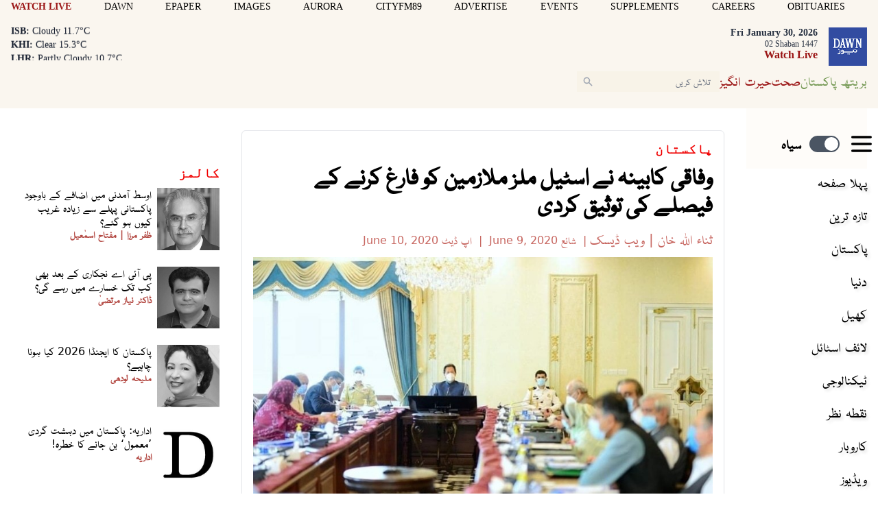

--- FILE ---
content_type: text/html; charset=UTF-8
request_url: https://www.dawnnews.tv/news/1133871
body_size: 34991
content:
<!DOCTYPE html>
<html lang="ur">

<head>
        
    <!-- meta -->
    <meta charset="utf-8">
    <meta name="viewport" content="width=device-width,minimum-scale=1,initial-scale=1">
    <!--[if IE]> <meta http-equiv="X-UA-Compatible" content="IE=edge" /> <![endif]-->
    <title>وفاقی کابینہ نے اسٹیل ملز ملازمین کو فارغ کرنے کے فیصلے کی توثیق کردی - Pakistan - Dawn News Urdu</title> 
     <meta name='subject' content='Live latest  Urdu news from Pakistan in Sports, Life Style &amp; Business - Dawn News Urdu' /> 
     <meta name='description' content='وزیراعظم عمران خان نے کہا ہے معاشی صورت حال کے پیش نظر لاک ڈاؤن ممکن نہیں جبکہ پیٹرولیم مصنوعات کی مصنوعی قلت پر کارروائی کی ہدایت کی۔' /> 
     <meta property='fb:app_id' content='1389302098047338' />  
     <meta property='og:locale' content='en_US' /> 
     <link rel='canonical' href='https://www.dawnnews.tv/news/1133871' /> 
     <link rel='alternate' type='application/rss+xml' title='وفاقی کابینہ نے اسٹیل ملز ملازمین کو فارغ کرنے کے فیصلے کی توثیق کردی' href='https://www.dawnnews.tv/feeds/news/1133871' /> 
     <link rel='amphtml' href='https://www.dawnnews.tv/news/amp/1133871' />     
    <meta name='twitter:card' content='summary_large_image' /> 
    <meta name='twitter:site' content='@Dawn_News' /> 
    <meta name='twitter:url' content='https://www.dawnnews.tv/news/1133871' />  
    <meta name='twitter:title' content='وفاقی کابینہ نے اسٹیل ملز ملازمین کو فارغ کرنے کے فیصلے کی توثیق کردی' /> 
    <meta name='twitter:description' content='وزیراعظم عمران خان نے کہا ہے معاشی صورت حال کے پیش نظر لاک ڈاؤن ممکن نہیں جبکہ پیٹرولیم مصنوعات کی مصنوعی قلت پر کارروائی کی ہدایت کی۔' />
    
    <meta property='og:site_name' content='Dawn News Urdu' /> 
    <meta property='og:url' content='https://www.dawnnews.tv/news/1133871' /> 
    <meta property='og:type' content='article' /> 
    <meta property='og:title' content='وفاقی کابینہ نے اسٹیل ملز ملازمین کو فارغ کرنے کے فیصلے کی توثیق کردی' /> 
    <meta property='og:description' content='وزیراعظم عمران خان نے کہا ہے معاشی صورت حال کے پیش نظر لاک ڈاؤن ممکن نہیں جبکہ پیٹرولیم مصنوعات کی مصنوعی قلت پر کارروائی کی ہدایت کی۔' />
    
    
    <meta itemprop='title' content='وفاقی کابینہ نے اسٹیل ملز ملازمین کو فارغ کرنے کے فیصلے کی توثیق کردی' /> 
    <meta itemprop='description' content='وزیراعظم عمران خان نے کہا ہے معاشی صورت حال کے پیش نظر لاک ڈاؤن ممکن نہیں جبکہ پیٹرولیم مصنوعات کی مصنوعی قلت پر کارروائی کی ہدایت کی۔' />
    
    <meta name='description' content='وزیراعظم عمران خان نے کہا ہے معاشی صورت حال کے پیش نظر لاک ڈاؤن ممکن نہیں جبکہ پیٹرولیم مصنوعات کی مصنوعی قلت پر کارروائی کی ہدایت کی۔' />
    
     <meta property='twitter:image' content='https://i.dawn.com/large/2020/06/5edfc95d90607.jpg' />
     <meta property='og:image' content='https://i.dawn.com/large/2020/06/5edfc95d90607.jpg' />
     <meta itemprop='image' content='https://i.dawn.com/large/2020/06/5edfc95d90607.jpg' />
    
    <meta property='article:section' itemprop='articleSection' content='pakistan' /> 
    <meta property='article:publisher' content='https://www.dawnnews.tv' /> 
    <meta property='article:published_time' content='2020-06-09 21:21:54+05:00' /> 
    <meta property='article:modified_time' content='2020-06-10 13:48:51+05:00' /> 
    <meta property='article:tag' content='coronavirus' />
    
    <meta name='keywords' content='coronavirus' />
    <meta name='news_keywords' content='coronavirus' />
    
    <meta property='article:author' content='https://www.dawnnews.tv/authors/1689/web-desk' /> 
    <meta name='author' content='Sanaullah Khan | Web Desk' /> 
    
    
    <!-- Google tag (gtag.js) -->
    <script async src="https://www.googletagmanager.com/gtag/js?id=G-3G76LRL04D"></script>
    <script>
        window.dataLayer = window.dataLayer || [];
        window.googletag = window.googletag || {cmd: []};
        function gtag(){dataLayer.push(arguments);}
        gtag('js', new Date());
        gtag('config', 'G-3G76LRL04D', {
           send_page_view: false
       });
    </script>
    <script data-infinite='true'>
        // 'Subcategory' is actually Primary Subcategory
        gtag('event', 'page_view', {
            "Category": "Pakistan","Subcategory": "Islamabad","Categories": "Pakistan,Business","Subcategory": "Islamabad","content_group": "islamabad","Author": "Sanaullah Khan-1755","Authors": ["Sanaullah Khan-1755","Web Desk-1689"],"Tag": ["coronavirus"],"Id": "news/1133871","PublishedDate": 1591719714,"UpdatedDate": 1591778931,"ArticleAge": 178009668,"ArticleAgeRanges": "10+ days","ArticleType": "Default","ArticleWordCount": 1272,"ArticleWordCountRanges": "2000 words",
            "non_interaction": true
        });
    </script>
    
<script type="application/ld+json">
    {"@context":"http://schema.org","@graph":[{"@type":"Organization","@id":"https://www.dawnnews.tv/#organization","logo":"https://www.dawnnews.tv/_img/logo.png","description":"وزیراعظم عمران خان نے کہا ہے معاشی صورت حال کے پیش نظر لاک ڈاؤن ممکن نہیں جبکہ پیٹرولیم مصنوعات کی مصنوعی قلت پر کارروائی کی ہدایت کی۔","name":"Dawn News Urdu","url":"https://www.dawnnews.tv","sameAs":{"1":"https://twitter.com/dawn_news","3":"https://www.youtube.com/user/dawnnewspakistan"},"potentialAction":{"@type":"SearchAction","target":"https://www.dawnnews.tv/search?cx=d08a2769c6a4f4b4f&ie=UTF-8&q={search_term_string}","query-input":"required name=search_term_string"},"address":{"@type":"PostalAddress","addressLocality":"Karachi","addressRegion":"Sindh","addressCountry":"PK"}}]}
</script>
<script type="application/ld+json">
    {"@context": "http://schema.org", "@type": "BreadcrumbList","itemListElement": [{"@type":"ListItem","position":1,"item":{"@id":"https://www.dawnnews.tv/pakistan","name":"Pakistan"}},{"@type":"ListItem","position":2,"item":{"@id":"https://www.dawnnews.tv/pakistan/islamabad","name":"Islamabad"}}]}
</script>    <script type="application/ld+json">
        {"@context":"http://schema.org","@type":"NewsArticle","url":"https://www.dawnnews.tv","publisher":{"@context":"http://schema.org","@type":"Organization","name":"Dawn News Urdu","url":"https://www.dawnnews.tv","sameAs":{"1":"https://twitter.com/dawn_news","3":"https://www.youtube.com/user/dawnnewspakistan"},"logo":{"@context":"http://schema.org","@type":"ImageObject","url":"https://www.dawnnews.tv/_img/logo.png"}},"copyrightYear":"2026","image":[{"@context":"http://schema.org","@type":"ImageObject","url":"https://i.dawn.com/primary/2020/06/5edfc95d90607.jpg","width":"800","height":"480","caption":"— فوٹو: بشکریہ وزیر اعظم آفس"}],"mainEntityOfPage":"https://www.dawnnews.tv/news/1133871","headline":"وفاقی کابینہ نے اسٹیل ملز ملازمین کو فارغ کرنے کے فیصلے کی توثیق کردی","description":"وزیراعظم عمران خان نے کہا ہے معاشی صورت حال کے پیش نظر لاک ڈاؤن ممکن نہیں جبکہ پیٹرولیم مصنوعات کی مصنوعی قلت پر کارروائی کی ہدایت کی۔","datePublished":"2020-06-09T21:21:54+05:00","dateModified":"2020-06-10T13:48:51+05:00","author":[{"@context":"http://schema.org","@type":"Person","name":"Sanaullah Khan","url":"https://www.dawnnews.tv/authors/1755/sanaullah-khan"},{"@context":"http://schema.org","@type":"Person","name":"Web Desk","url":"https://www.dawnnews.tv/authors/1689/web-desk"}]}
    </script>        <!-- - - - - start:counters - - - - -->
            <script type='text/javascript' data-infinite='true'>
                function runMyCounter() {
                    Counter.count([{"news":1133871},{"parent":"Pakistan"},{"parent":"Business"},{"child":"Pakistan.Islamabad"},{"child":"Pakistan.Islamabad"},{"child":"Pakistan.Business"},{"tag":"coronavirus"},{"author":1755},{"author":1689},{"editor":1942}]);
                }

                // Check the document's state
                if (document.readyState === "interactive" || document.readyState === "complete") {
                    // If already loaded, run it now
                    runMyCounter();
                } else {
                    // Otherwise, wait for the event
                    document.addEventListener("DOMContentLoaded", runMyCounter);
                }
            </script>
        <!-- - - - - end:counters - - - - -->    
    <style type='text/css'>
    /* CRITICALCSS */
    @charset "UTF-8";@font-face{font-family:Geeza Pro;src:local("Geeza Pro"),local("GeezaPro-Regular");unicode-range:U+06??,U+0750-077f,U+fb50-fdff,U+fe70-feff}@font-face{font-family:NafeesNaksh;font-style:normal;font-weight:400;unicode-range:U+06??,U+0750-077f,U+fb50-fdff,U+fe70-feff;src:url(https://cdn.jsdelivr.net/npm/urdu-web-fonts@1.0.3/Nafees-Web-Naskh/fonts/Nafees-Web-Naskh.woff) format("woff")}@font-face{font-family:"Geeza Pro";src:url(https://cf.dawn.com/geeza-pro.woff2) format("woff2"),url(https://cf.dawn.com/geeza-pro.ttf) format("truetype");font-weight:400;font-style:normal;font-display:optional}@font-face{font-family:"Geeza Pro";src:url(https://cf.dawn.com/geeza-pro-bold.woff2) format("woff2"),url(https://cf.dawn.com/geeza-pro-bold.ttf) format("truetype");font-weight:700;font-style:normal;font-display:optional}@font-face{font-family:'Bebas Neue';font-style:normal;font-weight:400;font-display:swap;src:url(https://fonts.gstatic.com/s/bebasneue/v15/JTUSjIg69CK48gW7PXooxW4.ttf) format('truetype')}@font-face{font-family:'Roboto Serif';font-style:normal;font-weight:300;font-stretch:normal;font-display:swap;src:url(https://fonts.gstatic.com/s/robotoserif/v16/R71RjywflP6FLr3gZx7K8UyuXDs9zVwDmXCb8lxYgmuii32UGoVldX70gfjL4-3sMM_kB_qXSEXTJQCFLH5-_bcElnQtp6c.ttf) format('truetype')}@font-face{font-family:'Roboto Serif';font-style:normal;font-weight:300;font-stretch:normal;font-display:swap;src:url(https://fonts.gstatic.com/s/robotoserif/v16/R71RjywflP6FLr3gZx7K8UyuXDs9zVwDmXCb8lxYgmuii32UGoVldX7kgfjL4-3sMM_kB_qXSEXTJQCFLH5-_bcElnQtp6c.ttf) format('truetype')}@font-face{font-family:'Roboto Serif';font-style:normal;font-weight:300;font-stretch:normal;font-display:swap;src:url(https://fonts.gstatic.com/s/robotoserif/v16/R71RjywflP6FLr3gZx7K8UyuXDs9zVwDmXCb8lxYgmuii32UGoVldX7UgfjL4-3sMM_kB_qXSEXTJQCFLH5-_bcElnQtp6c.ttf) format('truetype')}@font-face{font-family:'Roboto Serif';font-style:normal;font-weight:300;font-stretch:normal;font-display:swap;src:url(https://fonts.gstatic.com/s/robotoserif/v16/R71RjywflP6FLr3gZx7K8UyuXDs9zVwDmXCb8lxYgmuii32UGoVldX7EgfjL4-3sMM_kB_qXSEXTJQCFLH5-_bcElnQtp6c.ttf) format('truetype')}@font-face{font-family:'Roboto Serif';font-style:normal;font-weight:300;font-stretch:normal;font-display:swap;src:url(https://fonts.gstatic.com/s/robotoserif/v16/R71RjywflP6FLr3gZx7K8UyuXDs9zVwDmXCb8lxYgmuii32UGoVldX60gfjL4-3sMM_kB_qXSEXTJQCFLH5-_bcElnQtp6c.ttf) format('truetype')}@font-face{font-family:'Roboto Serif';font-style:normal;font-weight:300;font-stretch:normal;font-display:swap;src:url(https://fonts.gstatic.com/s/robotoserif/v16/R71RjywflP6FLr3gZx7K8UyuXDs9zVwDmXCb8lxYgmuii32UGoVldX6UgfjL4-3sMM_kB_qXSEXTJQCFLH5-_bcElnQtp6c.ttf) format('truetype')}@font-face{font-family:'Roboto Serif';font-style:normal;font-weight:300;font-stretch:normal;font-display:swap;src:url(https://fonts.gstatic.com/s/robotoserif/v16/R71RjywflP6FLr3gZx7K8UyuXDs9zVwDmXCb8lxYgmuii32UGoVldX50gfjL4-3sMM_kB_qXSEXTJQCFLH5-_bcElnQtp6c.ttf) format('truetype')}@font-face{font-family:'Roboto Serif';font-style:normal;font-weight:300;font-stretch:normal;font-display:swap;src:url(https://fonts.gstatic.com/s/robotoserif/v16/R71RjywflP6FLr3gZx7K8UyuXDs9zVwDmXCb8lxYgmuii32UGoVldX58gfjL4-3sMM_kB_qXSEXTJQCFLH5-_bcElnQtp6c.ttf) format('truetype')}@font-face{font-family:'Roboto Serif';font-style:normal;font-weight:300;font-stretch:normal;font-display:swap;src:url(https://fonts.gstatic.com/s/robotoserif/v16/R71RjywflP6FLr3gZx7K8UyuXDs9zVwDmXCb8lxYgmuii32UGoVldX5kgfjL4-3sMM_kB_qXSEXTJQCFLH5-_bcElnQtp6c.ttf) format('truetype')}@font-face{font-family:'Roboto Serif';font-style:normal;font-weight:300;font-stretch:normal;font-display:swap;src:url(https://fonts.gstatic.com/s/robotoserif/v16/R71RjywflP6FLr3gZx7K8UyuXDs9zVwDmXCb8lxYgmuii32UGoVldX5UgfjL4-3sMM_kB_qXSEXTJQCFLH5-_bcElnQtp6c.ttf) format('truetype')}@font-face{font-family:'Roboto Serif';font-style:normal;font-weight:300;font-stretch:normal;font-display:swap;src:url(https://fonts.gstatic.com/s/robotoserif/v16/R71RjywflP6FLr3gZx7K8UyuXDs9zVwDmXCb8lxYgmuii32UGoVldX40gfjL4-3sMM_kB_qXSEXTJQCFLH5-_bcElnQtp6c.ttf) format('truetype')}@font-face{font-family:'Roboto Serif';font-style:normal;font-weight:300;font-stretch:normal;font-display:swap;src:url(https://fonts.gstatic.com/s/robotoserif/v16/R71RjywflP6FLr3gZx7K8UyuXDs9zVwDmXCb8lxYgmuii32UGoVldX4UgfjL4-3sMM_kB_qXSEXTJQCFLH5-_bcElnQtp6c.ttf) format('truetype')}@font-face{font-family:'Roboto Serif';font-style:normal;font-weight:300;font-stretch:normal;font-display:swap;src:url(https://fonts.gstatic.com/s/robotoserif/v16/R71RjywflP6FLr3gZx7K8UyuXDs9zVwDmXCb8lxYgmuii32UGoVldX7kgvjL4-3sMM_kB_qXSEXTJQCFLH5-_bcElnQtp6c.ttf) format('truetype')}@font-face{font-family:'Roboto Serif';font-style:normal;font-weight:300;font-stretch:normal;font-display:swap;src:url(https://fonts.gstatic.com/s/robotoserif/v16/R71RjywflP6FLr3gZx7K8UyuXDs9zVwDmXCb8lxYgmuii32UGoVldX60gvjL4-3sMM_kB_qXSEXTJQCFLH5-_bcElnQtp6c.ttf) format('truetype')}@font-face{font-family:'Roboto Serif';font-style:normal;font-weight:300;font-stretch:normal;font-display:swap;src:url(https://fonts.gstatic.com/s/robotoserif/v16/R71RjywflP6FLr3gZx7K8UyuXDs9zVwDmXCb8lxYgmuii32UGoVldX6EgvjL4-3sMM_kB_qXSEXTJQCFLH5-_bcElnQtp6c.ttf) format('truetype')}@font-face{font-family:'Roboto Serif';font-style:normal;font-weight:300;font-stretch:normal;font-display:swap;src:url(https://fonts.gstatic.com/s/robotoserif/v16/R71RjywflP6FLr3gZx7K8UyuXDs9zVwDmXCb8lxYgmuii32UGoVldX5kgvjL4-3sMM_kB_qXSEXTJQCFLH5-_bcElnQtp6c.ttf) format('truetype')}@font-face{font-family:'Roboto Serif';font-style:normal;font-weight:300;font-stretch:normal;font-display:swap;src:url(https://fonts.gstatic.com/s/robotoserif/v16/R71RjywflP6FLr3gZx7K8UyuXDs9zVwDmXCb8lxYgmuii32UGoVldX40gvjL4-3sMM_kB_qXSEXTJQCFLH5-_bcElnQtp6c.ttf) format('truetype')}@font-face{font-family:'Roboto Serif';font-style:normal;font-weight:300;font-stretch:normal;font-display:swap;src:url(https://fonts.gstatic.com/s/robotoserif/v16/R71RjywflP6FLr3gZx7K8UyuXDs9zVwDmXCb8lxYgmuii32UGoVldX4EgvjL4-3sMM_kB_qXSEXTJQCFLH5-_bcElnQtp6c.ttf) format('truetype')}@font-face{font-family:'Roboto Serif';font-style:normal;font-weight:300;font-stretch:normal;font-display:swap;src:url(https://fonts.gstatic.com/s/robotoserif/v16/R71RjywflP6FLr3gZx7K8UyuXDs9zVwDmXCb8lxYgmuii32UGoVldX7kg_jL4-3sMM_kB_qXSEXTJQCFLH5-_bcElnQtp6c.ttf) format('truetype')}.my-2{margin-top:.5rem;margin-bottom:.5rem}.border-b{border-bottom-width:1px}.border-white{border-color:var(--white,#fff)}@font-face{font-family:"Geeza Pro";src:url("https://cf.dawn.com/geeza-pro.woff2") format("woff2"),url("https://cf.dawn.com/geeza-pro.ttf") format("truetype");font-weight:400;font-style:normal;font-display:optional}@font-face{font-family:"Geeza Pro";src:url("https://cf.dawn.com/geeza-pro-bold.woff2") format("woff2"),url("https://cf.dawn.com/geeza-pro-bold.ttf") format("truetype");font-weight:700;font-style:normal;font-display:optional}@media (min-width:767px){&.media--right{padding-left:0;margin-left:.5rem}&.media--left{padding-right:0;margin-right:.5rem}}.-mx-4{margin-left:-1rem;margin-right:-1rem}.inline{display:inline}.border-blue-600{border-color:var(--blue-600,#1038b7)}.bg-blue-600{background-color:var(--blue-600,#1038b7)}.px-10{padding-left:2.5rem;padding-right:2.5rem}.py-0{padding-top:0;padding-bottom:0}.py-3{padding-top:.75rem;padding-bottom:.75rem}.pl-1{padding-left:.25rem}.pr-1{padding-right:.25rem}.text-5\.5{font-size:1.375rem}.leading-8{line-height:2rem}.text-green-500{color:var(--green-500,#88ab68)}.outline-none{outline:transparent solid 2px;outline-offset:2px}.single .story__content{font-family:NafeesNaksh,"Roboto Serif",serif}.story__content>p:first-of-type{font-weight:700}.story__content p{margin:0 auto 1.5rem;font-weight:400}@media (min-width:720px){.sm\:col-span-8{grid-column:span 8/span 8}.sm\:mx-0{margin-left:0;margin-right:0}.sm\:ml-3{margin-left:.75rem}.sm\:ml-4{margin-left:1rem}.sm\:mt-3{margin-top:.75rem}.sm\:mt-4{margin-top:1rem}.sm\:block{display:block}.sm\:flex{display:flex}.sm\:hidden{display:none}.sm\:w-auto{width:auto}.sm\:w-full{width:100%}.sm\:max-w-xs{max-width:20rem}.sm\:grid-cols-1{grid-template-columns:repeat(1,minmax(0,1fr))}.sm\:grid-cols-3{grid-template-columns:repeat(3,minmax(0,1fr))}.sm\:flex-row{flex-direction:row}.sm\:flex-row-reverse{flex-direction:row-reverse}.sm\:items-start{align-items:flex-start}.sm\:justify-start{justify-content:flex-start}.sm\:gap-10{gap:2.5rem}.sm\:gap-8{gap:2rem}.sm\:rounded-md{border-radius:.375rem}.sm\:py-4{padding-top:1rem;padding-bottom:1rem}.sm\:pt-5{padding-top:1.25rem}.sm\:text-sm{font-size:var(--font-sm,.875rem);line-height:var(--font-sm-lineheight,1.25rem)}}.-mt-2{margin-top:-.5rem}.pt-1{padding-top:.25rem}.text-base{line-height:var(--font-base-lineheight,1.5rem)}.text-base{font-size:var(--font-base,1rem)}.tabs .active{background-color:#f8f3e8}.media__item img{position:absolute;top:0;right:0;bottom:0;left:0;margin:auto;max-height:100%;max-width:100%}@media (min-width:720px){.sm\:ml-3{margin-left:.75rem}.sm\:ml-4{margin-left:1rem}.sm\:mt-3{margin-top:.75rem}.sm\:mt-4{margin-top:1rem}.sm\:block{display:block}.sm\:flex{display:flex}.sm\:hidden{display:none}.sm\:w-auto{width:auto}.sm\:w-full{width:100%}.sm\:max-w-xs{max-width:20rem}.sm\:grid-cols-3{grid-template-columns:repeat(3,minmax(0,1fr))}.sm\:flex-row{flex-direction:row}.sm\:flex-row-reverse{flex-direction:row-reverse}.sm\:items-start{align-items:flex-start}.sm\:justify-start{justify-content:flex-start}.sm\:gap-8{gap:2rem}.sm\:py-4{padding-top:1rem;padding-bottom:1rem}.sm\:pt-5{padding-top:1.25rem}.sm\:text-sm{font-size:var(--font-sm,.875rem);line-height:var(--font-sm-lineheight,1.25rem)}}@media (min-width:960px){.md\:hidden{display:none}.md\:w-auto{width:auto}.md\:min-w-182{min-width:45rem}.md\:px-4{padding-left:1rem;padding-right:1rem}}@media (min-width:1280px){.lg\:px-4{padding-left:1rem;padding-right:1rem}}*,:after,:before{--tw-border-spacing-x:0;--tw-border-spacing-y:0;--tw-translate-x:0;--tw-translate-y:0;--tw-rotate:0;--tw-skew-x:0;--tw-skew-y:0;--tw-scale-x:1;--tw-scale-y:1;--tw-pan-x: ;--tw-pan-y: ;--tw-pinch-zoom: ;--tw-scroll-snap-strictness:proximity;--tw-gradient-from-position: ;--tw-gradient-via-position: ;--tw-gradient-to-position: ;--tw-ordinal: ;--tw-slashed-zero: ;--tw-numeric-figure: ;--tw-numeric-spacing: ;--tw-numeric-fraction: ;--tw-ring-inset: ;--tw-ring-offset-width:0px;--tw-ring-offset-color:#fff;--tw-ring-color:rgba(147,197,253,0.5);--tw-ring-offset-shadow:0 0 transparent;--tw-ring-shadow:0 0 transparent;--tw-shadow:0 0 transparent;--tw-shadow-colored:0 0 transparent;--tw-blur: ;--tw-brightness: ;--tw-contrast: ;--tw-grayscale: ;--tw-hue-rotate: ;--tw-invert: ;--tw-saturate: ;--tw-sepia: ;--tw-drop-shadow: ;--tw-backdrop-blur: ;--tw-backdrop-brightness: ;--tw-backdrop-contrast: ;--tw-backdrop-grayscale: ;--tw-backdrop-hue-rotate: ;--tw-backdrop-invert: ;--tw-backdrop-opacity: ;--tw-backdrop-saturate: ;--tw-backdrop-sepia: ;--tw-contain-size: ;--tw-contain-layout: ;--tw-contain-paint: ;--tw-contain-style: }::-webkit-backdrop{--tw-border-spacing-x:0;--tw-border-spacing-y:0;--tw-translate-x:0;--tw-translate-y:0;--tw-rotate:0;--tw-skew-x:0;--tw-skew-y:0;--tw-scale-x:1;--tw-scale-y:1;--tw-pan-x: ;--tw-pan-y: ;--tw-pinch-zoom: ;--tw-scroll-snap-strictness:proximity;--tw-gradient-from-position: ;--tw-gradient-via-position: ;--tw-gradient-to-position: ;--tw-ordinal: ;--tw-slashed-zero: ;--tw-numeric-figure: ;--tw-numeric-spacing: ;--tw-numeric-fraction: ;--tw-ring-inset: ;--tw-ring-offset-width:0px;--tw-ring-offset-color:#fff;--tw-ring-color:rgba(147,197,253,0.5);--tw-ring-offset-shadow:0 0 transparent;--tw-ring-shadow:0 0 transparent;--tw-shadow:0 0 transparent;--tw-shadow-colored:0 0 transparent;--tw-blur: ;--tw-brightness: ;--tw-contrast: ;--tw-grayscale: ;--tw-hue-rotate: ;--tw-invert: ;--tw-saturate: ;--tw-sepia: ;--tw-drop-shadow: ;--tw-backdrop-blur: ;--tw-backdrop-brightness: ;--tw-backdrop-contrast: ;--tw-backdrop-grayscale: ;--tw-backdrop-hue-rotate: ;--tw-backdrop-invert: ;--tw-backdrop-opacity: ;--tw-backdrop-saturate: ;--tw-backdrop-sepia: ;--tw-contain-size: ;--tw-contain-layout: ;--tw-contain-paint: ;--tw-contain-style: }::backdrop{--tw-border-spacing-x:0;--tw-border-spacing-y:0;--tw-translate-x:0;--tw-translate-y:0;--tw-rotate:0;--tw-skew-x:0;--tw-skew-y:0;--tw-scale-x:1;--tw-scale-y:1;--tw-pan-x: ;--tw-pan-y: ;--tw-pinch-zoom: ;--tw-scroll-snap-strictness:proximity;--tw-gradient-from-position: ;--tw-gradient-via-position: ;--tw-gradient-to-position: ;--tw-ordinal: ;--tw-slashed-zero: ;--tw-numeric-figure: ;--tw-numeric-spacing: ;--tw-numeric-fraction: ;--tw-ring-inset: ;--tw-ring-offset-width:0px;--tw-ring-offset-color:#fff;--tw-ring-color:rgba(147,197,253,0.5);--tw-ring-offset-shadow:0 0 transparent;--tw-ring-shadow:0 0 transparent;--tw-shadow:0 0 transparent;--tw-shadow-colored:0 0 transparent;--tw-blur: ;--tw-brightness: ;--tw-contrast: ;--tw-grayscale: ;--tw-hue-rotate: ;--tw-invert: ;--tw-saturate: ;--tw-sepia: ;--tw-drop-shadow: ;--tw-backdrop-blur: ;--tw-backdrop-brightness: ;--tw-backdrop-contrast: ;--tw-backdrop-grayscale: ;--tw-backdrop-hue-rotate: ;--tw-backdrop-invert: ;--tw-backdrop-opacity: ;--tw-backdrop-saturate: ;--tw-backdrop-sepia: ;--tw-contain-size: ;--tw-contain-layout: ;--tw-contain-paint: ;--tw-contain-style: }*,:after,:before{box-sizing:border-box;border:0 solid var(--gray-200,#e5e7eb)}:after,:before{--tw-content:""}:host,html{line-height:1.5;-webkit-text-size-adjust:100%;-moz-tab-size:4;-o-tab-size:4;tab-size:4;font-family:NafeesNaksh,ui-sans-serif,system-ui,sans-serif,Apple Color Emoji,Segoe UI Emoji,Segoe UI Symbol,Noto Color Emoji;font-feature-settings:normal;font-variation-settings:normal}body{margin:0;line-height:inherit}h1,h2,h3{font-size:inherit;font-weight:inherit}a{color:inherit;text-decoration:inherit}b{font-weight:bolder}button,input{font-family:inherit;font-feature-settings:inherit;font-variation-settings:inherit;font-size:100%;font-weight:inherit;line-height:inherit;letter-spacing:inherit;color:inherit;margin:0;padding:0}button{text-transform:none}button{-webkit-appearance:button;background-color:transparent;background-image:none}:-moz-focusring{outline:auto}:-moz-ui-invalid{box-shadow:none}::-webkit-inner-spin-button,::-webkit-outer-spin-button{height:auto}::-webkit-search-decoration{-webkit-appearance:none}::-webkit-file-upload-button{-webkit-appearance:button;font:inherit}figure,h1,h2,h3,p{margin:0}ul{list-style:none;margin:0;padding:0}input::-moz-placeholder{opacity:1;color:var(--gray-400,#9fa6b2)}input:-ms-input-placeholder{opacity:1;color:var(--gray-400,#9fa6b2)}img,svg{display:block;vertical-align:middle}img{max-width:100%;height:auto}[type=text]{-webkit-appearance:none;-moz-appearance:none;appearance:none;background-color:#fff;border-color:var(--gray-500,#6b7280);border-width:1px;border-radius:0;padding:.5rem .75rem;font-size:1rem;line-height:1.5rem;--tw-shadow:0 0 transparent}input::-moz-placeholder{color:var(--gray-500,#6b7280);opacity:1}input:-ms-input-placeholder{color:var(--gray-500,#6b7280);opacity:1}::-webkit-datetime-edit-fields-wrapper{padding:0}::-webkit-date-and-time-value{min-height:1.5em;text-align:inherit}::-webkit-datetime-edit{display:inline-flex}::-webkit-datetime-edit,::-webkit-datetime-edit-day-field,::-webkit-datetime-edit-hour-field,::-webkit-datetime-edit-meridiem-field,::-webkit-datetime-edit-millisecond-field,::-webkit-datetime-edit-minute-field,::-webkit-datetime-edit-month-field,::-webkit-datetime-edit-second-field,::-webkit-datetime-edit-year-field{padding-top:0;padding-bottom:0}.scrollbar-hide::-webkit-scrollbar{display:none}.scrollbar-hide{-ms-overflow-style:none;scrollbar-width:none}figure.media{position:relative;clear:both;max-width:100%;overflow:hidden}.media__item{position:relative;display:block;text-align:center;padding:0 0 60%}.media__item iframe,.media__item img{position:absolute;top:0;right:0;bottom:0;left:0;margin:auto;max-height:100%;max-width:100%}.media__item iframe{border-style:none}.media__item__overlay{position:absolute;background-color:transparent;top:10%;left:5%;z-index:9999999;width:90%;height:70%}@media (max-width:720px){.media__item__overlay{display:hidden}}.media__item--relative iframe{position:relative;max-height:none}.media__item--twitter iframe{max-height:none}.media__item--twitter .twitter-tweet-rendered{margin-left:auto;margin-right:auto}.media__item--vimeo{padding-bottom:56.5%}.media__item--soundcloud{padding-bottom:24%}.media__item--youtube{padding-bottom:56.25%}.media__item--issuu iframe{height:625px}.media__item--scribe iframe{width:1px;min-width:100%}.media__item--vignette>:after{opacity:.35}.media__item--vignette-light>:after,.media__item--vignette>:after{position:absolute;top:0;left:0;height:100%;width:100%;background-color:var(--black,#000);content:""}.media__item--vignette-light>:after{opacity:.1}.media__item--transparent{background-color:transparent}.media__item--40{padding-bottom:40%}.media__item--50{padding-bottom:50%}.media__item--60{padding-bottom:60%}.media__item--80{padding-bottom:80%}.media__item--100{padding-bottom:100%}.media__item--120{padding-bottom:120%}.media__item--140{padding-bottom:140%}.media__title{display:block;font-weight:700;text-align:initial}.media__caption{margin-bottom:0;overflow:hidden;vertical-align:top;line-height:1.5rem;padding:.45em}.media__caption em,.media__caption strong{display:contents}.media__caption--black{background-color:var(--black,#000);color:var(--white,#fff);opacity:.85}.media__caption--white{background-color:var(--white,#fff);color:var(--black,#000)}.media__caption--overlay{position:absolute;bottom:0;left:0;width:100%;overflow-y:auto;overflow-x:hidden;max-height:35%;opacity:.85}.media__caption--reveal{opacity:0;-webkit-backface-visibility:hidden;backface-visibility:hidden}.media__icon-video:after{position:absolute;top:50%;left:50%;margin-top:-20px;margin-left:-20px;content:url("[data-uri]")}.media--left{float:left;clear:left;margin-right:0}.media--right{float:right;clear:right;margin-left:0}@media (min-width:720px){.media--left{padding-right:.5rem}.media--right{padding-left:.5rem}}.media--left .media__item--scribe{margin-right:.25rem}.media--right .media__item--scribe{margin-left:.25rem}.media--center{clear:both;margin-right:auto;margin-left:auto}.media__caption--overlay:hover{opacity:.5}.media--focus{height:auto;overflow:hidden}.media--focus .media__item{direction:ltr}.media--focus img{max-width:none;max-height:none;margin:auto;left:50%;width:auto;height:100%;transform:translateX(-50%)}.media--uneven .media__item:not(.media__item--youtube):not(.media__item--vimeo):not(.media__item--soundcloud):not(.media__item--scribe){padding:0}.media--uneven img{position:relative;width:auto;max-width:100%}.media--stretch img{width:100%}.media--fill img{height:100%;width:100%}.media--expand-25{width:125%;height:125%;margin-left:-12.5%}.media--expand-25 img{width:100%}.media--lastrow,.media--lastrow img{margin-bottom:0}.media:hover .media__caption--reveal{opacity:1}.media__item--zoomable:before{position:absolute;z-index:10;display:block;background-color:var(--white,#fff);opacity:.7;bottom:5px;left:10px;padding:3px;content:url("[data-uri]");border-radius:5px}@media (max-width:720px){.media--expand-25{margin-left:0;height:100%;width:100%}}img:-moz-loading{visibility:hidden}.slideshow{position:relative;overflow:hidden;white-space:nowrap}.slideshow__slide--horizontal{position:relative;display:inline-flex;justify-content:center;align-items:center;white-space:normal;vertical-align:top}.sr-only{position:absolute;width:1px;height:1px;padding:0;margin:-1px;overflow:hidden;clip:rect(0,0,0,0);white-space:nowrap;border-width:0}.fixed{position:fixed}.absolute{position:absolute}.relative{position:relative}.sticky{position:-webkit-sticky;position:sticky}.inset-y-0{top:0;bottom:0}.bottom-0{bottom:0}.left-0{left:0}.top-0{top:0}.z-10{z-index:10}.z-50{z-index:50}.order-first{order:-9999}.col-span-4{grid-column:span 4/span 4}.col-span-7{grid-column:span 7/span 7}.-mx-2{margin-left:-.5rem;margin-right:-.5rem}.mx-auto{margin-left:auto;margin-right:auto}.my-6{margin-top:1.5rem;margin-bottom:1.5rem}.-mr-2{margin-right:-.5rem}.-mr-3{margin-right:-.75rem}.-mt-1{margin-top:-.25rem}.mb-0{margin-bottom:0}.mb-1{margin-bottom:.25rem}.mb-2{margin-bottom:.5rem}.mb-3\.5{margin-bottom:.875rem}.mb-4{margin-bottom:1rem}.mb-5{margin-bottom:1.25rem}.mb-6{margin-bottom:1.5rem}.ml-1{margin-left:.25rem}.ml-2{margin-left:.5rem}.mr-3{margin-right:.75rem}.mt-1{margin-top:.25rem}.mt-10{margin-top:2.5rem}.mt-2{margin-top:.5rem}.mt-3{margin-top:.75rem}.mt-4{margin-top:1rem}.block{display:block}.inline-block{display:inline-block}.flex{display:flex}.inline-flex{display:inline-flex}.flow-root{display:flow-root}.grid{display:grid}.hidden{display:none}.h-10{height:2.5rem}.h-12{height:3rem}.h-16{height:4rem}.h-4{height:1rem}.h-5{height:1.25rem}.h-6{height:1.5rem}.h-8{height:2rem}.h-screen{height:100vh}.max-h-screen{max-height:100vh}.w-10{width:2.5rem}.w-11{width:2.75rem}.w-14{width:3.5rem}.w-16{width:4rem}.w-20{width:5rem}.w-30{width:7.5rem}.w-4{width:1rem}.w-5{width:1.25rem}.w-52{width:13rem}.w-6{width:1.5rem}.w-8{width:2rem}.w-80{width:20rem}.w-auto{width:auto}.w-full{width:100%}.min-w-52{min-width:13rem}.max-w-7xl{max-width:80rem}.max-w-full{max-width:100%}.max-w-none{max-width:none}.flex-1{flex:1 1 0%}.flex-auto{flex:1 1 auto}.flex-shrink-0{flex-shrink:0}.-translate-x-2{transform:translate(var(--tw-translate-x),var(--tw-translate-y)) rotate(var(--tw-rotate)) skewX(var(--tw-skew-x)) skewY(var(--tw-skew-y)) scaleX(var(--tw-scale-x)) scaleY(var(--tw-scale-y))}.-translate-x-2{--tw-translate-x:-0.5rem}.-translate-x-5{transform:translate(var(--tw-translate-x),var(--tw-translate-y)) rotate(var(--tw-rotate)) skewX(var(--tw-skew-x)) skewY(var(--tw-skew-y)) scaleX(var(--tw-scale-x)) scaleY(var(--tw-scale-y))}.-translate-x-5{--tw-translate-x:-1.25rem}.translate-x-0{transform:translate(var(--tw-translate-x),var(--tw-translate-y)) rotate(var(--tw-rotate)) skewX(var(--tw-skew-x)) skewY(var(--tw-skew-y)) scaleX(var(--tw-scale-x)) scaleY(var(--tw-scale-y))}.translate-x-0{--tw-translate-x:0px}.transform{transform:translate(var(--tw-translate-x),var(--tw-translate-y)) rotate(var(--tw-rotate)) skewX(var(--tw-skew-x)) skewY(var(--tw-skew-y)) scaleX(var(--tw-scale-x)) scaleY(var(--tw-scale-y))}.grid-flow-row{grid-auto-flow:row}.grid-flow-col{grid-auto-flow:column}.grid-cols-1{grid-template-columns:repeat(1,minmax(0,1fr))}.grid-cols-12{grid-template-columns:repeat(12,minmax(0,1fr))}.grid-cols-2{grid-template-columns:repeat(2,minmax(0,1fr))}.grid-cols-3{grid-template-columns:repeat(3,minmax(0,1fr))}.flex-row{flex-direction:row}.flex-row-reverse{flex-direction:row-reverse}.flex-col{flex-direction:column}.content-center{align-content:center}.items-start{align-items:flex-start}.items-end{align-items:flex-end}.items-center{align-items:center}.justify-start{justify-content:flex-start}.justify-center{justify-content:center}.justify-evenly{justify-content:space-evenly}.gap-2{gap:.5rem}.gap-4{gap:1rem}.gap-6{gap:1.5rem}.gap-x-4{-moz-column-gap:1rem;column-gap:1rem}.gap-x-8{-moz-column-gap:2rem;column-gap:2rem}.self-auto{align-self:auto}.self-start{align-self:flex-start}.self-center{align-self:center}.overflow-auto{overflow:auto}.overflow-hidden{overflow:hidden}.overflow-scroll{overflow:scroll}.overflow-y-auto{overflow-y:auto}.whitespace-nowrap{white-space:nowrap}.rounded-full{border-radius:9999px}.rounded-md{border-radius:.375rem}.border{border-width:1px}.border-2{border-width:2px}.border-beige-200{border-color:var(--beige-200,#f3f1ed)}.border-gray-200{border-color:var(--gray-200,#e5e7eb)}.border-gray-900{border-color:var(--gray-900,#161e2e)}.border-transparent{border-color:transparent}.bg-beige-100{background-color:var(--beige-100,#fefbf8)}.bg-beige-300{background-color:var(--beige-300,#f8f3e8)}.bg-beige-50{background-color:var(--beige-50,#fffefa)}.bg-beige-800{background-color:var(--beige-800,#999583)}.bg-gray-600{background-color:var(--gray-600,#4b5563)}.bg-navy-600{background-color:var(--navy-600,#26344f)}.bg-red-700{background-color:var(--red-700,#641414)}.bg-transparent{background-color:transparent}.bg-white{background-color:var(--white,#fff)}.p-2{padding:.5rem}.p-4{padding:1rem}.px-0{padding-left:0;padding-right:0}.px-2{padding-left:.5rem;padding-right:.5rem}.px-4{padding-left:1rem;padding-right:1rem}.px-8{padding-left:2rem;padding-right:2rem}.py-1{padding-top:.25rem;padding-bottom:.25rem}.py-2{padding-top:.5rem;padding-bottom:.5rem}.pb-0{padding-bottom:0}.pb-2{padding-bottom:.5rem}.pb-20{padding-bottom:5rem}.pb-3{padding-bottom:.75rem}.pb-48{padding-bottom:12rem}.pl-2{padding-left:.5rem}.pl-6{padding-left:1.5rem}.pl-8{padding-left:2rem}.pr-4{padding-right:1rem}.pt-2{padding-top:.5rem}.pt-3{padding-top:.75rem}.pt-4{padding-top:1rem}.text-left{text-align:left}.text-center{text-align:center}.align-middle{vertical-align:middle}.font-arial{font-family:Arial}.font-geeza{font-family:Geeza Pro,Georgia,serif}.font-sans{font-family:NafeesNaksh,ui-sans-serif,system-ui,sans-serif,Apple Color Emoji,Segoe UI Emoji,Segoe UI Symbol,Noto Color Emoji}.text-3\.5{font-size:.875rem}.text-4{font-size:1rem}.text-4\.5{font-size:1.125rem}.text-4xl{font-size:var(--font-4xl,2.25rem);line-height:var(--font-4xl-lineheight,2.5rem)}.text-5{font-size:1.25rem}.text-6{font-size:1.5rem}.text-7{font-size:1.75rem}.text-lg{line-height:var(--font-lg-lineheight,1.75rem)}.text-lg{font-size:var(--font-lg,1.125rem)}.text-sm{line-height:var(--font-sm-lineheight,1.25rem)}.text-sm{font-size:var(--font-sm,.875rem)}.text-xl{font-size:var(--font-xl,1.25rem);line-height:var(--font-xl-lineheight,1.75rem)}.text-xs{font-size:var(--font-xs,.75rem);line-height:var(--font-xs-lineheight,1rem)}.font-bold{font-weight:700}.font-medium{font-weight:500}.font-normal{font-weight:400}.font-semibold{font-weight:600}.uppercase{text-transform:uppercase}.leading-4{line-height:1rem}.leading-5{line-height:1.25rem}.leading-6{line-height:1.5rem}.leading-7{line-height:1.75rem}.leading-none{line-height:1}.leading-tight{line-height:1.25}.text-black{color:var(--black,#000)}.text-gray-400{color:var(--gray-400,#9fa6b2)}.text-gray-500{color:var(--gray-500,#6b7280)}.text-gray-800{color:var(--gray-800,#252f3f)}.text-gray-900{color:var(--gray-900,#161e2e)}.text-navy-800{color:var(--navy-800,#1a2744)}.text-red-100{color:var(--red-100,#c76660)}.text-red-200{color:var(--red-200,#b44b45)}.text-red-300{color:var(--red-300,rgba(213,53,45,var(--tw-text-opacity,1)))}.text-red-500{color:var(--red-500,#9a1313)}.text-white{color:var(--white,#fff)}.antialiased{-webkit-font-smoothing:antialiased;-moz-osx-font-smoothing:grayscale}.placeholder-gray-500::-moz-placeholder{color:var(--gray-500,#6b7280)}.placeholder-gray-500:-ms-input-placeholder{color:var(--gray-500,#6b7280)}.shadow-sm{box-shadow:var(--tw-ring-offset-shadow,0 0 transparent),var(--tw-ring-shadow,0 0 transparent),var(--tw-shadow)}.shadow-sm{--tw-shadow:0 1px 2px 0 rgba(0,0,0,0.05);--tw-shadow-colored:0 1px 2px 0 var(--tw-shadow-color)}.ring-0{--tw-ring-offset-shadow:var(--tw-ring-inset) 0 0 0 var(--tw-ring-offset-width) var(--tw-ring-offset-color);--tw-ring-shadow:var(--tw-ring-inset) 0 0 0 calc(var(--tw-ring-offset-width)) var(--tw-ring-color)}.ring-0{box-shadow:var(--tw-ring-offset-shadow),var(--tw-ring-shadow),var(--tw-shadow,0 0 transparent)}.filter{filter:var(--tw-blur) var(--tw-brightness) var(--tw-contrast) var(--tw-grayscale) var(--tw-hue-rotate) var(--tw-invert) var(--tw-saturate) var(--tw-sepia) var(--tw-drop-shadow)}@media (min-width:720px){.sm\:col-span-8{grid-column:span 8/span 8}.sm\:mx-0{margin-left:0;margin-right:0}.sm\:ml-3{margin-left:.75rem}.sm\:ml-4{margin-left:1rem}.sm\:mt-3{margin-top:.75rem}.sm\:mt-4{margin-top:1rem}.sm\:block{display:block}.sm\:flex{display:flex}.sm\:hidden{display:none}.sm\:w-auto{width:auto}.sm\:w-full{width:100%}.sm\:max-w-xs{max-width:20rem}.sm\:grid-cols-1{grid-template-columns:repeat(1,minmax(0,1fr))}.sm\:grid-cols-3{grid-template-columns:repeat(3,minmax(0,1fr))}.sm\:flex-row{flex-direction:row}.sm\:flex-row-reverse{flex-direction:row-reverse}.sm\:items-start{align-items:flex-start}.sm\:justify-start{justify-content:flex-start}.sm\:gap-8{gap:2rem}.sm\:rounded-md{border-radius:.375rem}.sm\:py-4{padding-top:1rem;padding-bottom:1rem}.sm\:pt-5{padding-top:1.25rem}.sm\:text-sm{font-size:var(--font-sm,.875rem);line-height:var(--font-sm-lineheight,1.25rem)}}@media (min-width:960px){.md\:grid{display:grid}.md\:hidden{display:none}.md\:w-auto{width:auto}.md\:w-full{width:100%}.md\:min-w-182{min-width:45rem}.md\:max-w-3xl{max-width:48rem}.md\:px-4{padding-left:1rem;padding-right:1rem}}@media (min-width:1280px){.lg\:flex{display:flex}.lg\:w-full{width:100%}.lg\:px-4{padding-left:1rem;padding-right:1rem}.lg\:pl-4{padding-left:1rem}}a[href*="trends/climate-change"]{color:#789b58}:root{--red-300:#f00000;--beige-50:#fefcf9;--beige-100:#faf6ef;--blue-600:#384b9c}.single .story__title{font-family:NafeesNaksh,"Bebas Neue",serif}.menu a{text-shadow:3px 3px 4px #ddd}.tickerv{height:50px;overflow:scroll}.tickerv ul{height:100%;animation:8s linear infinite marquee}.tickerv li{display:block}@keyframes marquee{0%{transform:translateY(0)}100%{transform:translateY(-100%)}}.article .media .media__caption{line-height:1.1;padding:.25rem;font-size:15px}.divider:after{content:"|";margin:0 5px;color:var(--red-100,#c76660)}figure.media{margin-bottom:0}
    </style>
    <link as='style' rel='preload'  href='https://www.dawnnews.tv/_css/newskit.20260130003003.css' media='all' onload="this.onload=null;this.rel='stylesheet'">
    <noscript><link rel='stylesheet'  href='https://www.dawnnews.tv/_css/newskit.20260130003003.css' media='all'></noscript>

    <link as='style' rel='preload'  href='https://www.dawnnews.tv/_css/shame.20251210114130.css?id=38134936' media='all' onload="this.onload=null;this.rel='stylesheet'">
    <noscript><link rel='stylesheet'  href='https://www.dawnnews.tv/_css/shame.20251210114130.css?id=38134936' media='all'></noscript>

    <link as='style' rel='preload'  href='https://www.dawnnews.tv/_css/print.20251003111604.css' media='print' onload="this.onload=null;this.rel='stylesheet'">
    <noscript><link rel='stylesheet'  href='https://www.dawnnews.tv/_css/print.20251003111604.css' media='print'></noscript>

    <link as='style' rel='preload'  href='https://fonts.googleapis.com/css2?family=Bebas+Neue&amp;family=Roboto+Serif:opsz,wght@8..144,300&amp;display=swap' media='all' onload="this.onload=null;this.rel='stylesheet'">
    <noscript><link rel='stylesheet'  href='https://fonts.googleapis.com/css2?family=Bebas+Neue&amp;family=Roboto+Serif:opsz,wght@8..144,300&amp;display=swap' media='all'></noscript>

    <script  src='https://cdnjs.cloudflare.com/ajax/libs/jquery/3.6.0/jquery.min.js' defer='true'></script>
    <script  src='https://cdnjs.cloudflare.com/ajax/libs/lazysizes/5.3.2/lazysizes.min.js' defer='true'></script>
    <script  src='https://www.dawnnews.tv/_js/all.20260129155347.js?id=d4d4fce9' defer='true'></script>
    
    <link rel='dns-prefetch  preconnect' href='//i.dawn.com'>
    <link rel='dns-prefetch  preconnect' href='//fonts.gstatic.com' crossorigin>
    <link rel='dns-prefetch  preconnect' href='//fonts.googleapis.com'>
    <link rel='dns-prefetch  preconnect' href='//cdnjs.cloudflare.com'>
    <link rel='dns-prefetch  preconnect' href='//cdnjs.cloudflare.com'>        
    <!-- adverts:header start -->
    <link rel="preconnect" href="https://securepubads.g.doubleclick.net" crossorigin>
    <link rel="preconnect" href="https://tpc.googlesyndication.com" crossorigin>
    <script async src="https://securepubads.g.doubleclick.net/tag/js/gpt.js"></script>
    <script>
    window.googletag = window.googletag || {cmd: []};
    window.__debugAds = window.location && window.location.search && window.location.search.includes('googfc');
    window.isElemVisible = (div) => {
        // https://stackoverflow.com/a/33456469/50475
        return div && (!!(div.offsetWidth || div.offsetHeight || div.getClientRects().length));
    }

    // Relocate Ads
    window.addEventListener('DOMContentLoaded',function () {
        document.querySelectorAll('[data-selector]').forEach(ad => {
            if (target = document.querySelector(ad.getAttribute('data-selector'))) {
                if (ad.closest('.ad-sticky-slide')) {
                    ad = ad.closest('.ad-sticky-slide');
                }
                target.insertAdjacentElement('afterend', ad);
            }
        });
    });

    // Relocate Ad if viewport width is less than 720px
    window.addEventListener('DOMContentLoaded',function () {
        if (window.matchMedia('(max-width: 720px)').matches) {
            document.querySelectorAll('[data-selector-mobile]').forEach(ad => {
                if (target = document.querySelector(ad.getAttribute('data-selector-mobile'))) {
                    target.insertAdjacentElement('afterend', ad);
                }
            });
        }
    });

    googletag.cmd.push(function() {
                
        googletag.defineSlot('/1029551/Dawnnews-Responsive-Middle-Leaderboard', [[970,90],[970,250],[1,1],[300,50],[320,100],[300,250],[320,480],[728,90]], 'div-gpt-ad-1693559881661-0')
            .defineSizeMapping([[[970,0],[[970,90],[970,250],[1,1],[300,50],[320,100],[300,250],[320,480],[728,90]]],[[728,0],[[1,1],[300,50],[320,100],[300,250],[320,480],[728,90]]],[[0,0],[[1,1],[300,50],[320,100],[300,250],[320,480]]]])
            .addService(googletag.pubads());        
        googletag.defineSlot('/1029551/Dawnnews-Responsive-Header-Leaderboard', [[970,250],[728,90],[300,50],[320,100],[300,250],[970,90],[1,1]], 'div-gpt-ad-1760092057157-0')
            .defineSizeMapping([[[970,0],[[970,250],[728,90],[300,50],[320,100],[300,250],[970,90],[1,1]]],[[728,0],[[728,90],[300,50],[320,100],[300,250],[1,1]]],[[0,0],[[300,50],[320,100],[300,250],[1,1]]]])
            .addService(googletag.pubads());        
        googletag.defineSlot('/1029551/Dawnnews-Responsive-ATF-MREC', [[300,250]], 'div-gpt-ad-1760099371361-0')
            .defineSizeMapping([[[0,0],[[300,250]]]])
            .addService(googletag.pubads());        
        googletag.defineSlot('/1029551/Dawnnews-Responsive-BTF-MREC', [[300,250]], 'div-gpt-ad-1683363763562-0')
            .defineSizeMapping([[[0,0],[[300,250]]]])
            .addService(googletag.pubads());        
        googletag.defineSlot('/1029551/Dawnnews-Responsive-SKY-MREC', [[300,600],[160,600],[300,250]], 'div-gpt-ad-1760092268549-0')
            .defineSizeMapping([[[0,0],[[300,600],[160,600],[300,250]]]])
            .addService(googletag.pubads());        
        
        var anchorSlot = googletag.defineOutOfPageSlot('/1029551/Dawnnews-Responsive-Footer-Stickable-Leaderboard', googletag.enums.OutOfPageFormat.BOTTOM_ANCHOR);
        if (anchorSlot) {
            anchorSlot.addService(googletag.pubads());
        }
                
        googletag.pubads().setTargeting('site', ["www.dawnnews.tv"]);        
        googletag.pubads().setTargeting('category', ["Business","Pakistan","Single Story"]);        
        googletag.pubads().setTargeting('tag', ["coronavirus"]);
        
        
        googletag.pubads().enableSingleRequest();
        googletag.enableServices();

        // Eager load anchor slot right away
        if (typeof anchorSlot !== 'undefined' && anchorSlot) {
            googletag.pubads().refresh(anchorSlot);
        }

        // Eager load slots with data-eager[true] and display them before lazy-load
        document.querySelectorAll('[data-eager="true"]').forEach(eagerSlot => {
            const slotId = eagerSlot.id;
            if (slotId) {
                // Find the slot by element ID directly
                const slot = googletag.pubads().getSlots().find(s => s.getSlotElementId() === slotId);
                if (slot) {
                    if (window.__debugAds) { console.log('Slot to EagerLoad: ' + slot.getAdUnitPath() + ' ' + slotId); }
                    googletag.pubads().refresh([slot]);
                }
            }
        });

        googletag.pubads().enableLazyLoad({
            fetchMarginPercent: 200,
            renderMarginPercent: 50,
            mobileScaling: 1.0
        });
        
        
        window.refreshAd = ((id, smart = true) => {
            const INVIEW_THRESHOLD = 30;
            const WAIT_TIMEOUT = 3000;
            const delayedIds = new Set();

            const log = (label, extra = '') =>
                window.__debugAds && console.log(new Date().toISOString().substr(11, 8) + ' ' + label + '(' + extra + ')');

            const getMatchingSlots = id =>
                googletag.pubads().getSlots().filter(
                    slot => slot.getAdUnitPath() === id || slot.getSlotElementId() === id
                );
            
            // no smart refresh, just refresh the ad after x seconds
            if (smart === false) {
                log('dumb refreshAd', id + '!!');
                googletag.pubads().refresh(getMatchingSlots(id));
                return;
            }

            function attemptRefresh(id, doRefresh, remainingTimeout = 3000) {
                log('delayedRefresh', id + ', ' + doRefresh + ', ' + remainingTimeout);

                if (doRefresh && !delayedIds.has(id)) {
                    if (remainingTimeout === 0) {
                        log('refreshAd', id + '!!');
                        googletag.pubads().refresh(getMatchingSlots(id));
                        return;
                    }
                    
                    delayedIds.add(id);
                    
                    setTimeout(() => {
                        if (!delayedIds.has(id)) return;

                        delayedIds.delete(id);
                        const percent = percentageInView(id);
                        attemptRefresh(id, percent >= INVIEW_THRESHOLD, remainingTimeout - 1000);
                    }, WAIT_TIMEOUT);
                }
                
                if (!doRefresh) {
                    delayedIds.delete(id);
                    setTimeout(() => refreshAd(id, true), 1000);
                }
            }
            
            log('refreshAd', id);

            const slots = getMatchingSlots(id);
            for (const slot of slots) {
                const percent = percentageInView(id);
                log('inViewPercent', percent);
                // smart refresh recurrsive function to handle ad refreshing
                // when in view and x seconds have passed
                attemptRefresh(id, percent >= INVIEW_THRESHOLD);
            }
        }); 
        
        window.percentageInView = ((id) => {
            const element = document.getElementById(id);
            if (!element) {
                return 0;
            }
            
            let adRect = element.getBoundingClientRect();
            
            let needsHiding = false;
            if (adRect.x == 0) {
                adRect = element.getBoundingClientRect();
                element.style.display = 'block';
                needsHiding = true;
                
            }
            
            // Calculate visible vertical height
            const visibleHeight = Math.min(adRect.bottom, window.innerHeight) - Math.max(adRect.top, 0);

            // Ensure visibility is non-negative
            const clampedVisibleHeight = Math.max(0, visibleHeight);
            const totalHeight = adRect.height;

            // Calculate vertical percentage in view
            const percentageInView = totalHeight > 0 ? (clampedVisibleHeight / totalHeight) * 100 : 0;

            if (needsHiding) element.style.display = 'none';
            
            return percentageInView;
        });
        
        // <div data-refresh="30" id='div-gpt-ad-1234567890123-0' ...
        // https://developers.google.com/publisher-tag/reference#googletag.events.SlotRenderEndedEvent
        googletag.pubads().addEventListener("slotRenderEnded", (e) => {
            const id = e.slot.getSlotElementId();
            const element = document.getElementById(id);
            if (!e.isEmpty && element) {
                if (e.size && (e.size[0] > 1 || e.size[1] > 1)) {
                    element.classList.add('ad-rendered');
                    var renderedClasses = element.getAttribute('data-rendered-classes');
                    if (renderedClasses) {
                        renderedClasses = renderedClasses.trim();
                        if (renderedClasses) {
                            renderedClasses = renderedClasses.split(/\s+/);
                            element.classList.add(...renderedClasses);
                        }
                    }
                    const adUnitPath = e.slot.getAdUnitPath();
                    console.log(new Date().toISOString().substr(11, 8) + ' %cADVERT%c: '   + e.size[0] + ',' + e.size[1] + ' | Id: ' + id + ' | Path: ' + e.slot.getAdUnitPath() + ' | Advertiser: ' + e.advertiserId + ' | LineItem: ' + (e.lineItemId || 'Adx') + ' | Creative: ' + e.creativeId, 'color: orange;', 'color: initial;');
                } else {
                    const adUnitPath = e.slot.getAdUnitPath();
                    console.log(new Date().toISOString().substr(11, 8) + ' %cADVERT%c: '   + e.size[0] + ',' + e.size[1] + ' | Id: ' + id + ' | Path: ' + e.slot.getAdUnitPath() + ' | Advertiser: ' + e.advertiserId + ' | LineItem: ' + e.lineItemId + ' | Creative: ' + e.creativeId, 'color: orange;', 'color: initial;');
                }
            }

            // data-refresh
            const smartRefreshSeconds = element.getAttribute('data-smart-refresh') ?? null;
            const seconds = element.getAttribute('data-refresh') ?? smartRefreshSeconds;
            if (seconds) {
                const isSmart = smartRefreshSeconds ?? false;
                const adUnitPath = e.slot.getAdUnitPath();
                console.log(new Date().toISOString().substr(11, 8) + ' %crefreshAd%c(' + id + ', ' + isSmart  + ') in ' + seconds + 's' + ' ' + adUnitPath, 'color: orange;', 'color: initial;');
                // We clear the timeouts in case refresh was initiated via data-refresh
                // but then also called manually refreshAd(id, boolean) which will create two timers.
                // Or if the user called refreshAd multiple times we just bullet proof the code
                // since its adverts and want to avoid violations and be extra careful.
                window.__refreshAdTimeouts = window.__refreshAdTimeouts || [];
                clearTimeout(window.__refreshAdTimeouts[id]);
                window.__refreshAdTimeouts[id] = setTimeout(() => refreshAd(id, isSmart), seconds * 1000);
            };
        });
        
        // create an array of rendered slots
        // this event is fired only for ads with content, no empty slots (SlotRenderEndedEvent)
        // https://developers.google.com/publisher-tag/reference#googletag.events.SlotOnloadEvent
        googletag.pubads().addEventListener('slotOnload', function(e) {
            const id = e.slot.getSlotElementId(); 
            const slot = document.getElementById(id);
            
            const parent = slot.closest('.ad-sticky-slide');
            if (parent) {
                const height = slot.getBoundingClientRect().height * 1.5;
                parent.style.width = '100%';
                parent.style.height = height + 'px';
                parent.style.backgroundColor = '#fafafa';
                parent.style.marginBottom = '16px';
            }
        });

        googletag.pubads().getSlots().forEach(slot => {
            const divId = slot.getSlotElementId();
            const div = document.getElementById(divId);
            // Prevent collapsing on data-collapse="false"
            if (div && div.dataset.collapse === 'false') {
                slot.setCollapseEmptyDiv(false);
            }
        });
        
        if (__debugAds) {
            function logEventDetails(name, e) {
                const id = e.slot.getSlotElementId(); 
                const slot = document.getElementById(id);
                const isEagerLoaded = slot.dataset.eager === "true";

                console.log('');
                console.log('=============== Event Details ' + name + ' ====================');
                console.log('[AdUnitPath]', e.slot.getAdUnitPath());
                console.log('[Id]', id);
                console.log('[EagerLoaded]', isEagerLoaded);
                console.log('[event]', e);
            }
            googletag.pubads().addEventListener('slotRequested', e => {
                logEventDetails('slotRequested', e);
            });
            googletag.pubads().addEventListener('slotRenderEnded', e => {
                logEventDetails('slotRenderEnded', e);
            });
            

            // debugging is enabled, add bgcolor and padding on all ad divs
            document.querySelectorAll('[id^="div-gpt-ad-"]').forEach(el => {
                var hasError = el.classList.contains('advert-error');
                el.style.backgroundColor = hasError ? '#ecc' : '#ccc';
                el.title = el.dataset.name || '';
                el.innerHTML = hasError ? el.dataset.name : '';
                if (hasError) {
                    el.style.padding = '10px';
                }
                el.style.height = el.dataset.height || '';
                el.style.width = el.dataset.width || '';
            });
        } else {
            googletag.pubads().collapseEmptyDivs();
        }
        
    });
    </script>
        <script>
        document.documentElement.classList.toggle('dark', localStorage.getItem("darkmode") === "true");
        window.addEventListener("DOMContentLoaded", function() {
            // nav-sandwich
            document.querySelectorAll('.nav-sandwich,.nav-close').forEach(el => {
                el.addEventListener('click', () => {
                    document.body.classList.toggle('overflow-hidden');
                    document.getElementById('navopen').classList.toggle('block');
                    document.getElementById('navopen').classList.toggle('hidden');
                    document.getElementById('navclose').classList.toggle('block');
                    document.getElementById('navclose').classList.toggle('hidden');
                    document.getElementById('navtab').classList.toggle('hidden');
                    return false;
                });
            });

            var isDark = localStorage.getItem("darkmode") === "true";
            var buttons = document.querySelectorAll("#dark");
            buttons.forEach(btn => {
                // btn.firstElementChild.classList.toggle('translate-x-0', !isDark);
                if (btn.classList.contains('small')) {
                    btn.firstElementChild.classList.toggle('-translate-x-2', !isDark);
                } else {
                    btn.firstElementChild.classList.toggle('-translate-x-5', !isDark);
                }

                btn.addEventListener('click', (e) => {
                    document.documentElement.classList.toggle('dark');
                    var isDark = document.documentElement.classList.contains('dark');
                    localStorage.setItem('darkmode', isDark ? 'true' : 'false');
                    if (e.target.nextElementSibling) {
                        e.target.nextElementSibling.innerText = isDark ? 'سفید' : 'سیاہ';
                    }
                    if (e.target.classList.contains('small')) {
                        e.target.firstElementChild.classList.toggle('-translate-x-2', !isDark);
                    } else {
                        e.target.firstElementChild.classList.toggle('-translate-x-5', !isDark);
                    }

                    return false;
                });
            });
        });
    </script>
</head>

<body class="ar-8  dark:bg-navy-900  h-screen  antialiased  leading-none  article  template--default  pakistan  islamabad  pakistan-islamabad" dir="rtl">
        <header class="pb-2 bg-beige-100   dark:bg-navy-800 dark:text-gray-300 text-black text-3.5 leading-5 font-geeza ">
        <div class="w-full max-w-full">
            <div class="max-w-7xl mx-auto relative px-4">
                <!-- NETWORK NAV -->
                <nav class="print:hidden network grid grid-flow-col gap-4 overflow-y-auto scrollbar-hide whitespace-nowrap uppercase" dir="ltr">
    <a class="text-red-500 font-bold" target="_blank" href="/watch-live">WATCH LIVE</a>
    <a target="_blank" href="https://www.dawn.com">Dawn</a>
    <a target="_blank" href="https://epaper.dawn.com">ePaper</a>
    <a target="_blank" href="https://images.dawn.com">Images</a>
    <a target="_blank" href="https://aurora.dawn.com">Aurora</a>
    <a target="_blank" href="https://cityfm89.com">CityFM89</a>
    <a target="_blank" href="https://www.dawn.com/advertise">Advertise</a>
    <a target="_blank" href="https://educationexpo.dawn.com">Events</a>
    <a target="_blank" href="https://www.dawn.com/events/supplements">Supplements</a>
    <a target="_blank" href="http://www.dawn.com/jobs">Careers</a>
    <a target="_blank" href="https://obituary.dawn.com">Obituaries</a>
</nav>                
<!-- LOGO/SANDWICH/DATE + CENTER/ANYTHING + PRAYERS -->
<div class="flex pt-3 sm:pt-5 relative header-container">
    <!-- LOGO/SANDWICH/DATE -->
    <div class="header-right flex text-xs whitespace-nowrap">
        <!-- SANDWICH -->
        <div class="print:hidden flex flex-col items-center -mt-1 header-sandwich">
            <button class="nav-sandwich inline-flex items-center justify-center xp-2 rounded-md  text-black  dark:text-white hover:text-gray-500 focus:outline-none focus:bg-gray-100 focus:text-gray-500 transition duration-150 ease-in-out md:hidden">
                <!-- ☰ -->
                <svg id="navopen" class="block h-10 w-10 ml-1" stroke="currentColor" fill="none" viewBox="0 0 24 24">
                    <path stroke-linecap="round" stroke-linejoin="round" stroke-width="2" d="M4 6h16M4 12h16M4 18h16" />
                </svg>
                <!-- X -->
                <svg id="navclose" class="hidden h-10 w-10 ml-1" stroke="currentColor" fill="none" viewBox="0 0 24 24">
                    <path stroke-linecap="round" stroke-linejoin="round" stroke-width="2" d="M6 18L18 6M6 6l12 12" />
                </svg>
            </button>
            <!-- dark mode switch -->
            <button type="button" id="dark" class="small inline-flex items-center bg-beige-800 dark:bg-beige-200 relative h-4 w-6 flex-shrink-0 cursor-pointer rounded-full transition-colors duration-200 ease-in-out focus:outline-none md:hidden" role="switch" aria-checked="false">
                <span aria-hidden="true" class="-translate-x-2 pointer-events-none inline-block h-4 w-4 transform rounded-full bg-red-700 shadow-sm ring-0 transition duration-200 ease-in-out"></span>
            </button>
        </div>
        <!-- LOGO -->
        <div class="header-logo ml-2 sm:ml-4 w-14">
            <a href="/" title="Dawn News Urdu">
                <img class="max-w-none" width="100%" src="https://www.dawnnews.tv/_img/logo.png" alt="Dawn News Urdu" />
                <h1 class="hidden">
                    Live latest  Urdu news from Pakistan in Sports, Life Style &amp; Business - Dawn News Urdu                </h1>
            </a>
        </div>
        <!-- DATE/WATCH -->
        <div class="print:hidden header-date flex-col items-start hidden sm:flex">
            <div class="text-gray-800 dark:text-white font-bold text-3.5" dir="ltr">Fri January 30, 2026</div>
            <div class="text-gray-800 dark:text-white" dir="ltr">02 Shaban 1447</div>
            <div class="flex items-center text-4 text-red-500 dark:text-red-300" dir="ltr">
                <div class="font-bold"><a href="/watch-live">Watch Live</a></div>
            </div>
        </div>
    </div>

    <!-- CENTER/ANYTHING -->
    <div class="header-center flex-auto flex items-center justify-center px-2">
        <div>
            <!-- something here -->
        </div>
    </div>

    <!-- PRAYERS -->
    
<div class="print:hidden header-left self-auto flex-row-reverse flex text-left items-end justify-start text-gray-900 whitespace-nowrap h-12 overflow-hidden">
    <div class="tickerv scrollbar-hide text-3.5 dark:text-gray-300">
        <ul class="">
            <li class='h-1/0' dir='ltr'><b>KHI: </b>Clear 15.3°C</li><li class='h-1/0' dir='ltr'><b>LHR: </b>Partly Cloudy 10.7°C</li><li class='h-1/0' dir='ltr'><b>ISB: </b>Cloudy 11.7°C</li><li class='h-1/0' dir='ltr'><b>KHI: </b>Clear 15.3°C</li><li class='h-1/0' dir='ltr'><b>LHR: </b>Partly Cloudy 10.7°C</li><li class='h-1/0' dir='ltr'><b>ISB: </b>Cloudy 11.7°C</li>        </ul>
    </div>
</div></div>

<div class="print:hidden max-w-7xl relative overflow-hidden">
    <!-- SHORT MENU -->
    <div class="nav-short md:hidden mt-3 gap-6 sm:gap-8 print:hidden flex justify-cehter text-4.5 leading-6 sm:justify-start whitespace-nowrap overflow-y-auto scrollbar-hide">
                    <a class="flex flex-row hover:text-red-300 focus:bg-beige-400" href="/">پہلا صفحہ</a>
                    <a class="flex flex-row hover:text-red-300 focus:bg-beige-400" href="/latest-news">تازہ ترین</a>
            </div>

    <!-- TRENDS -->
    <div class="font-sans nav-trends mb-4 mt-2 text-red-500 dark:text-red-300 flex gap-6 justify-cehter text-5 leading-7 sm:justify-start whitespace-nowrap overflow-y-auto scrollbar-hide">
        <a class='whitespace-nowrap' href='https://www.dawnnews.tv/trends/climate-change'>بریتھ پاکستان</a><a class='whitespace-nowrap' href='/health'>صحت</a><a class='whitespace-nowrap' href='/amazing'>حیرت انگیز</a>        <div class="xmax-w-lg w-52 sm:max-w-xs">
    <div class="relative">
        <div class="absolute inset-y-0 left-0 pl-2 flex items-center pointer-events-none">
            <svg class="h-4 w-4 text-gray-400" fill="currentColor" viewBox="0 0 20 20">
                <path fill-rule="evenodd" d="M8 4a4 4 0 100 8 4 4 0 000-8zM2 8a6 6 0 1110.89 3.476l4.817 4.817a1 1 0 01-1.414 1.414l-4.816-4.816A6 6 0 012 8z" clip-rule="evenodd" />
            </svg>
        </div>
        <form accept-charset="utf-8" class="form-vertical" method="GET" action="https://www.dawnnews.tv/search">        <input type="hidden" name="cx" value="d08a2769c6a4f4b4f">        <input type="hidden" name="cof" value="FORID:10">        <input type="hidden" name="ie" value="UTF-8">        <div class="form-group required"><input class="block w-52 pl-8 py-1 font-sans leading-5 border-transparent focus:outline-none placeholder-gray-500 focus:placeholder-gray-400 sm:text-sm transition duration-150 ease-in-out bg-beige-300 dark:bg-navy-400 font-sans form-control" data-remember="false" placeholder="تلاش کریں" required id="q" type="text" name="q" value=""></div>        </form>    </div>
</div>    </div>
</div>            </div>
        </div>

        <!-- push notification consent dialog @@todo -->
        <div id='consent-dialog' class="hidden">
            <div class="fixed z-50 w-full bottom-0 overflow-hidden px-2 py-2 sm:py-4 bg-navy-600" role="dialog" aria-modal="true" aria-labelledby="modal-headline">
    <div class="sm:flex sm:items-start justify-evenly">
        <div class="hidden sm:flex flex-shrink-0 items-center justify-center h-16 w-16 rounded-full mt-4">
            <img src="/_img/logo.png" class="w-20">
        </div>
        <div class="mt-1 sm:mt-3 text-center sm:ml-4">
            <h3 class="text-lg leading-6 font-medium text-white">
                Subscribe to notifications
            </h3>
            <p class="text-sm leading-5 text-white mt-2">
                Get the latest news and updates from DawnNews
            </p>
        </div>
        <div class="mt-2 sm:mt-4 sm:flex sm:flex-row-reverse">
            <span class="flex w-full rounded-md sm:mt-4 sm:ml-3 sm:w-auto">
                <button type="button" class="inline-flex justify-center w-full rounded-md px-4 py-2 text-4 leading-4 font-normal text-white focus:outline-none">
                    Not Now
                </button>
            </span>
            <span class="mt-1 sm:mt-3 flex w-full rounded-md shadow-sm sm:w-auto">
                <button data-topic="all" type="button" class="inline-flex justify-center w-full rounded-md border border-transparent px-4 py-2 bg-white text-navy-800 text-3.5 leading-4 font-normal shadow-sm focus:outline-none focus:ring">
                    Allow Notifications
                </button>
            </span>
        </div>
    </div>
</div>        </div>
    </header>

    <!------------ NAV TAB MOBILE ------------>
    <!-- menus/mobile (popup) -->
<nav class="hidden z-50 bg-beige-50 dark:bg-navy-500 dark:text-white fixed top-0 h-screen overflow-scroll w-full" id="navtab">
    <button class="nav-close p-4 bg-beige-300 dark:bg-navy-500 dark:text-white hover:bg-beige-400 focus:outline-none focus:bg-beige-100 focus:text-gray-500 grid grid-cols-2 w-full text-7 font-bold font-arial transition duration-150 ease-in-out" dir="ltr">
        <div class="ml-2 sm:ml-4 w-14 hidden sm:block">
            <a href="/" title="Dawn News Urdu">
                <img class="max-w-none" width="100%" src="https://www.dawnnews.tv/_img/logo.png" alt="Dawn News Urdu" />
                <h1 class="hidden">
                    Live latest  Urdu news from Pakistan in Sports, Life Style &amp; Business - Dawn News Urdu                </h1>
            </a>
        </div>
        <!-- ✖︎ -->
        <!-- &nbsp;&nbsp; بند کریں -->
        <!-- X -->
        <svg id="navclose" class="block h-6 w-6 self-center" stroke="currentColor" fill="none" viewBox="0 0 24 24">
            <path stroke-linecap="round" stroke-linejoin="round" stroke-width="2" d="M6 18L18 6M6 6l12 12" />
        </svg>
    </button>

    <div class="pt-2 pb-3">
        <!-------- SEARCH -------->
        <div class="flex md:hidden flex-1 p-4">
            <div class="xmax-w-lg w-52 sm:max-w-xs">
    <div class="relative">
        <div class="absolute inset-y-0 left-0 pl-2 flex items-center pointer-events-none">
            <svg class="h-4 w-4 text-gray-400" fill="currentColor" viewBox="0 0 20 20">
                <path fill-rule="evenodd" d="M8 4a4 4 0 100 8 4 4 0 000-8zM2 8a6 6 0 1110.89 3.476l4.817 4.817a1 1 0 01-1.414 1.414l-4.816-4.816A6 6 0 012 8z" clip-rule="evenodd" />
            </svg>
        </div>
        <form accept-charset="utf-8" class="form-vertical" method="GET" action="https://www.dawnnews.tv/search">        <input type="hidden" name="cx" value="d08a2769c6a4f4b4f">        <input type="hidden" name="cof" value="FORID:10">        <input type="hidden" name="ie" value="UTF-8">        <div class="form-group required"><input class="block w-52 pl-8 py-1 font-sans leading-5 border-transparent focus:outline-none placeholder-gray-500 focus:placeholder-gray-400 sm:text-sm transition duration-150 ease-in-out bg-beige-300 dark:bg-navy-400 font-sans form-control" data-remember="false" placeholder="تلاش کریں" required id="q" type="text" name="q" value=""></div>        </form>    </div>
</div>        </div>

                    <div class="uppercase px-8 py-2 hover:bg-beige-200 hover:text-blue-700">
                <a class="flex text-6 leading-7 font-bold font-arial mt-2  " href="/">
                    پہلا صفحہ                                                <a class="text-4.5 font-arial leading-6 pl-6 hover:text-blue-700" href="https://www.dawnnews.tv/trends/climate-change">
                                بریتھ پاکستان                            </a>
                                                <a class="text-4.5 font-arial leading-6 pl-6 hover:text-blue-700" href="/health">
                                صحت                            </a>
                                                <a class="text-4.5 font-arial leading-6 pl-6 hover:text-blue-700" href="/amazing">
                                حیرت انگیز                            </a>
                                    </a>
            </div>
                    <div class="uppercase px-8 py-2 hover:bg-beige-200 hover:text-blue-700">
                <a class="flex text-6 leading-7 font-bold font-arial mt-2  " href="/latest-news">
                    تازہ ترین                                    </a>
            </div>
                    <div class="uppercase px-8 py-2 hover:bg-beige-200 hover:text-blue-700">
                <a class="flex text-6 leading-7 font-bold font-arial mt-2  " href="/pakistan">
                    پاکستان                                                <a class="text-4.5 font-arial leading-6 pl-6 hover:text-blue-700" href="/pakistan/karachi">
                                کراچی                            </a>
                                                <a class="text-4.5 font-arial leading-6 pl-6 hover:text-blue-700" href="/pakistan/islamabad">
                                اسلام آباد                            </a>
                                                <a class="text-4.5 font-arial leading-6 pl-6 hover:text-blue-700" href="/pakistan/lahore">
                                لاہور                            </a>
                                                <a class="text-4.5 font-arial leading-6 pl-6 hover:text-blue-700" href="/pakistan/kashmir">
                                کشمیر                            </a>
                                                <a class="text-4.5 font-arial leading-6 pl-6 hover:text-blue-700" href="/pakistan/quetta">
                                کوئٹہ                            </a>
                                                <a class="text-4.5 font-arial leading-6 pl-6 hover:text-blue-700" href="/pakistan/peshawar">
                                پشاور                            </a>
                                                <a class="text-4.5 font-arial leading-6 pl-6 hover:text-blue-700" href="/pakistan/sindh">
                                سندھ                            </a>
                                                <a class="text-4.5 font-arial leading-6 pl-6 hover:text-blue-700" href="/pakistan/punjab">
                                پنجاب                            </a>
                                                <a class="text-4.5 font-arial leading-6 pl-6 hover:text-blue-700" href="/pakistan/kp-fata">
                                خیبر پختونخوا                            </a>
                                                <a class="text-4.5 font-arial leading-6 pl-6 hover:text-blue-700" href="/pakistan/balochistan">
                                بلوچستان                            </a>
                                                <a class="text-4.5 font-arial leading-6 pl-6 hover:text-blue-700" href="/pakistan/gilgit-baltistan">
                                گلگت بلتستان                            </a>
                                    </a>
            </div>
                    <div class="uppercase px-8 py-2 hover:bg-beige-200 hover:text-blue-700">
                <a class="flex text-6 leading-7 font-bold font-arial mt-2  " href="/world">
                    دنیا                                                <a class="text-4.5 font-arial leading-6 pl-6 hover:text-blue-700" href="/world/asia">
                                ایشیا                            </a>
                                                <a class="text-4.5 font-arial leading-6 pl-6 hover:text-blue-700" href="/world/india">
                                ہندوستان                            </a>
                                                <a class="text-4.5 font-arial leading-6 pl-6 hover:text-blue-700" href="/world/afghanistan">
                                افغانستان                            </a>
                                                <a class="text-4.5 font-arial leading-6 pl-6 hover:text-blue-700" href="/world/america-europe">
                                امریکا / یورپ                            </a>
                                                <a class="text-4.5 font-arial leading-6 pl-6 hover:text-blue-700" href="/world/middle-east">
                                مشرق وسطیٰ                            </a>
                                                <a class="text-4.5 font-arial leading-6 pl-6 hover:text-blue-700" href="/world/africa">
                                افریقہ                            </a>
                                    </a>
            </div>
                    <div class="uppercase px-8 py-2 hover:bg-beige-200 hover:text-blue-700">
                <a class="flex text-6 leading-7 font-bold font-arial mt-2  " href="/sport">
                    کھیل                                                <a class="text-4.5 font-arial leading-6 pl-6 hover:text-blue-700" href="/sport/cricket">
                                کرکٹ                            </a>
                                    </a>
            </div>
                    <div class="uppercase px-8 py-2 hover:bg-beige-200 hover:text-blue-700">
                <a class="flex text-6 leading-7 font-bold font-arial mt-2  " href="/life-style">
                    لائف اسٹائل                                                <a class="text-4.5 font-arial leading-6 pl-6 hover:text-blue-700" href="/life-style/showbiz">
                                شوبز                            </a>
                                                <a class="text-4.5 font-arial leading-6 pl-6 hover:text-blue-700" href="/life-style/celebrity">
                                شخصیات                            </a>
                                    </a>
            </div>
                    <div class="uppercase px-8 py-2 hover:bg-beige-200 hover:text-blue-700">
                <a class="flex text-6 leading-7 font-bold font-arial mt-2  " href="/tech">
                    ٹیکنالوجی                                                <a class="text-4.5 font-arial leading-6 pl-6 hover:text-blue-700" href="/mobilephones">
                                موبائل فونز                            </a>
                                    </a>
            </div>
                    <div class="uppercase px-8 py-2 hover:bg-beige-200 hover:text-blue-700">
                <a class="flex text-6 leading-7 font-bold font-arial mt-2  " href="/opinions">
                    نقطہ نظر                                                <a class="text-4.5 font-arial leading-6 pl-6 hover:text-blue-700" href="/opinions/features">
                                فیچرز                            </a>
                                                <a class="text-4.5 font-arial leading-6 pl-6 hover:text-blue-700" href="/opinions/columnist">
                                قلم کار                            </a>
                                                <a class="text-4.5 font-arial leading-6 pl-6 hover:text-blue-700" href="/opinions/editorial">
                                اداریہ                            </a>
                                    </a>
            </div>
                    <div class="uppercase px-8 py-2 hover:bg-beige-200 hover:text-blue-700">
                <a class="flex text-6 leading-7 font-bold font-arial mt-2  " href="/business">
                    کاروبار                                    </a>
            </div>
                    <div class="uppercase px-8 py-2 hover:bg-beige-200 hover:text-blue-700">
                <a class="flex text-6 leading-7 font-bold font-arial mt-2  " href="/videos">
                    ویڈیوز                                                <a class="text-4.5 font-arial leading-6 pl-6 hover:text-blue-700" href="/videos/zara-hat-kay">
                                زرا ہٹ کے                            </a>
                                                <a class="text-4.5 font-arial leading-6 pl-6 hover:text-blue-700" href="/videos/live-with-adil-shahzeb">
                                لائیو ود عادل شاہزیب                            </a>
                                                <a class="text-4.5 font-arial leading-6 pl-6 hover:text-blue-700" href="/videos/news-eye">
                                نیوز آئی                            </a>
                                                <a class="text-4.5 font-arial leading-6 pl-6 hover:text-blue-700" href="/videos/infocus">
                                ان فوکس                            </a>
                                                <a class="text-4.5 font-arial leading-6 pl-6 hover:text-blue-700" href="/videos/khabar-se-khabar">
                                خبر سے خبر                            </a>
                                                <a class="text-4.5 font-arial leading-6 pl-6 hover:text-blue-700" href="/videos/news-wise">
                                نیوز وائز                            </a>
                                                <a class="text-4.5 font-arial leading-6 pl-6 hover:text-blue-700" href="/videos/replay">
                                ری پلے                            </a>
                                                <a class="text-4.5 font-arial leading-6 pl-6 hover:text-blue-700" href="/videos/dusra-rukh">
                                دوسرا رخ                            </a>
                                                <a class="text-4.5 font-arial leading-6 pl-6 hover:text-blue-700" href="/videos/editors-pick">
                                ایڈیٹرز پک                            </a>
                                    </a>
            </div>
            </div>
</nav><!-- menus/mobile -->
<!---------------- MAIN + SIDEBAR ---------------->
<div class="flex flex-col sm:flex-row max-w-7xl mx-auto">
    <!-- MAIN -->
    <div class="flex flex-col px-2 md:px-4 lg:px-4 pb-48 overflow-hidden" xstyle="box-shadow: 0 0 20px #bbb; clip-path: inset(0px -20px 0px 0px)">
        <!-- TOP -->
        <div class="md:w-auto flex flex-col mt-2">
            <div class="aux-content flex mb-6">
                    
    
    <!-- advert:start div-gpt-ad-1760092057157-0 -->
    <div id='div-gpt-ad-1760092057157-0' class='ad__wrapper__slot advert md:ad-250 w-full xborder border-gray-900 dark:border-gray-400 text-black dark:text-white text-7 text-center grid content-center justify-center' data-rendered-classes="" data-name="Dawnnews-Responsive-Header-Leaderboard" data-height="250px" data-width="970px"       >
        <script>googletag.cmd.push(function() { googletag.display('div-gpt-ad-1760092057157-0'); });</script>
        
    </div>
    <!-- advert:end -->
    
                </div>
        </div>

        <!-- CONTENT + SIDEBAR -->
        <div class="flex flex-row w-auto">
            <!------------ CONTENT ------------>
            <div class="w-full md:max-w-3xl md:min-w-182 grid grid-cols-1 gap-4 sm:gap-8 lg:pl-4 self-start">
                
<article class="single grid grid-cols-1 gap-x-4 bg-white text-black dark:text-white border border-gray-200 dark:border-navy-400 sm:rounded-md dark:bg-navy-700 shadow-sm -mx-2 sm:mx-0 px-4 pt-3 pb-0 story relative overflow-hidden">
    <div class="flex flex-row">
            
<!-- - - - article - - - -->
    <article class='story relative overflow-hidden box    ' data-id='1133871' id='1133871' data-layout='story' data-tags=''></article>
    <!-- - - - /article - - - -->            
<!-- - - - article - - - -->
    <article class='story relative overflow-hidden box    ' data-id='1133871' id='1133871' data-layout='story' data-tags=''>
    <!-- box/label -->

    <span  dir='auto'  class='badge  inline-flex    text-red-300 text-xl mb-2 font-bold font-geeza        align-middle'><a title="پاکستان" href='/pakistan' class='  '><span>پاکستان </span></a></span>
</article>
    <!-- - - - /article - - - -->    </div>
    
    <!-- box/title title -->
    <h2 dir='auto' data-layout='story' data-id='1133871'  class='story__title      text-4xl mb-5 font-semibold    '><a  href='https://www.dawnnews.tv/news/1133871/'  class='story__link  '>وفاقی کابینہ نے اسٹیل ملز ملازمین کو فارغ کرنے کے فیصلے کی توثیق کردی
</a></h2>
    <!-- box/byline --><div dir='auto' class='     mb-4    '><span dir='auto' class='story__byline    text-5 py-2 text-red-100 dark:text-red-100 hover:text-blue-600  '><a class='story__byline__link' href='https://www.dawnnews.tv/authors/1755/sanaullah-khan'>ثناء اللہ خان</a> | <a class='story__byline__link' href='https://www.dawnnews.tv/authors/1689/web-desk'>ویب ڈیسک</a></span><span class='divider  '></span><!-- box/date --><span class='story__time    py-2 text-red-100 dark:text-red-100  '>        <span class='timestamp--published'>
        <span class='timestamp--label'>شائع</span>
        <span class='timestamp--date'>June 9, 2020</span>
    </span>
    <span class='timestamp--updated'>
        <span class='divider'></span>
        <span class='timestamp--label'>اپ ڈیٹ</span>
        <span class='timestamp--date'>June 10, 2020</span>
    </span></span> </div>    <div class="mb-3.5">
        

<div class='w-full slideshow--single-item'>


    <!-- box/image -->
    <figure class='media      media--uneven    media--fill  sm:w-full  w-full            mb-0  ' >
        <div class='media__item              '><picture><img  width="800" height="480"  src="https://i.dawn.com/primary/2020/06/5edfc95d90607.jpg"  alt="&mdash; فوٹو: بشکریہ وزیر اعظم آفس" title="&mdash; فوٹو: بشکریہ وزیر اعظم آفس"  fetchpriority="high"  /></picture></div>        <figcaption class='media__caption text-gray-500 dark:text-gray-300 text-3.5 leading-4'>— فوٹو: بشکریہ وزیر اعظم آفس</figcaption>
    </figure>

</div>
    </div>
    <div class="flex flex-col">
        
<div class="grid grid-flow-col justify-start -mx-4 mt-3 px-10 py-3 gap-4 sm:gap-10" style="background:rgba(70,70,70,0.1)">
    <a class="outline-none social js-social-whatsapp hover:text-green-500" target="_blank" href="//api.whatsapp.com/send?text=%D9%88%D9%81%D8%A7%D9%82%DB%8C%20%DA%A9%D8%A7%D8%A8%DB%8C%D9%86%DB%81%20%D9%86%DB%92%20%D8%A7%D8%B3%D9%B9%DB%8C%D9%84%20%D9%85%D9%84%D8%B2%20%D9%85%D9%84%D8%A7%D8%B2%D9%85%DB%8C%D9%86%20%DA%A9%D9%88%20%D9%81%D8%A7%D8%B1%D8%BA%20%DA%A9%D8%B1%D9%86%DB%92%20%DA%A9%DB%92%20%D9%81%DB%8C%D8%B5%D9%84%DB%92%20%DA%A9%DB%8C%20%D8%AA%D9%88%D8%AB%DB%8C%D9%82%20%DA%A9%D8%B1%D8%AF%DB%8C%20%0A%20https%3A%2F%2Fwww.dawnnews.tv%2Fnews%2F1133871%3Fref%3Dwhatsapp">
        <svg xmlns="http://www.w3.org/2000/svg" width="24px" height="24px" preserveAspectRatio="xMidYMid meet" viewBox="0 0 24 24">
            <rect x="0" y="0" width="24" height="24" fill="none" stroke="none"></rect>
            <path fill="currentColor" d="m7.253 18.494l.724.423A7.953 7.953 0 0 0 12 20a8 8 0 1 0-8-8a7.95 7.95 0 0 0 1.084 4.024l.422.724l-.653 2.401l2.4-.655zM2.004 22l1.352-4.968A9.954 9.954 0 0 1 2 12C2 6.477 6.477 2 12 2s10 4.477 10 10s-4.477 10-10 10a9.954 9.954 0 0 1-5.03-1.355L2.004 22zM8.391 7.308c.134-.01.269-.01.403-.004c.054.004.108.01.162.016c.159.018.334.115.393.249c.298.676.588 1.357.868 2.04c.062.152.025.347-.093.537a4.38 4.38 0 0 1-.263.372c-.113.145-.356.411-.356.411s-.099.118-.061.265c.014.056.06.137.102.205l.059.095c.256.427.6.86 1.02 1.268c.12.116.237.235.363.346c.468.413.998.75 1.57 1l.005.002c.085.037.128.057.252.11c.062.026.126.049.191.066a.35.35 0 0 0 .367-.13c.724-.877.79-.934.796-.934v.002a.482.482 0 0 1 .378-.127c.06.004.121.015.177.04c.531.243 1.4.622 1.4.622l.582.261c.098.047.187.158.19.265c.004.067.01.175-.013.373c-.032.259-.11.57-.188.733a1.155 1.155 0 0 1-.21.302a2.378 2.378 0 0 1-.33.288a3.71 3.71 0 0 1-.125.09a5.024 5.024 0 0 1-.383.22a1.99 1.99 0 0 1-.833.23c-.185.01-.37.024-.556.014c-.008 0-.568-.087-.568-.087a9.448 9.448 0 0 1-3.84-2.046c-.226-.199-.435-.413-.649-.626c-.89-.885-1.562-1.84-1.97-2.742A3.47 3.47 0 0 1 6.9 9.62a2.729 2.729 0 0 1 .564-1.68c.073-.094.142-.192.261-.305c.127-.12.207-.184.294-.228a.961.961 0 0 1 .371-.1z"></path>
        </svg>
    </a>

    <a class="outline-none social js-social-fb hover:text-blue-400" data-fb-count-url='https%3A%2F%2Fwww.dawnnews.tv%2Fnews%2F1133871' onclick="return !window.open(this.href, 'Share on Facebook', 'width=640, height=536')" rel='noreferrer' href="https://www.facebook.com/sharer/sharer.php?u=https%3A%2F%2Fwww.dawnnews.tv%2Fnews%2F1133871&display=popup&ref=plugin" target="_blank">
        <svg xmlns="http://www.w3.org/2000/svg" width="24px" height="24px" preserveAspectRatio="xMidYMid meet" viewBox="0 0 24 24">
            <rect x="0" y="0" width="24" height="24" fill="none" stroke="none"></rect>
            <path fill="none" stroke="currentColor" stroke-linecap="round" stroke-linejoin="round" stroke-width="1.5" d="M17 2h-3a5 5 0 0 0-5 5v3H6v4h3v8h4v-8h3l1-4h-4V7a1 1 0 0 1 1-1h3V2Z"></path>
        </svg>
    </a>

    <a class="outline-none social js-social-twitter hover:text-gray-500" onclick="return !window.open(this.href, 'Tweet', 'width=640, height=300')" rel='noreferrer' href="https://twitter.com/share?text=%D9%88%D9%81%D8%A7%D9%82%DB%8C%20%DA%A9%D8%A7%D8%A8%DB%8C%D9%86%DB%81%20%D9%86%DB%92%20%D8%A7%D8%B3%D9%B9%DB%8C%D9%84%20%D9%85%D9%84%D8%B2%20%D9%85%D9%84%D8%A7%D8%B2%D9%85%DB%8C%D9%86%20%DA%A9%D9%88%20%D9%81%D8%A7%D8%B1%D8%BA%20%DA%A9%D8%B1%D9%86%DB%92%20%DA%A9%DB%92%20%D9%81%DB%8C%D8%B5%D9%84%DB%92%20%DA%A9%DB%8C%20%D8%AA%D9%88%D8%AB%DB%8C%D9%82%20%DA%A9%D8%B1%D8%AF%DB%8C&url=https%3A%2F%2Fwww.dawnnews.tv%2Fnews%2F1133871&counturl=https%3A%2F%2Fwww.dawnnews.tv%2Fnews%2F1133871" target="_blank">
        <svg xmlns="http://www.w3.org/2000/svg" width="24px" height="24px" preserveAspectRatio="xMidYMid meet" viewBox="0 0 512 462.799">
            <path fill="currentColor" fill-rule="evenodd" clip-rule="evenodd" d="M403.229 0h78.506L310.219 196.04 512 462.799H354.002L230.261 301.007 88.669 462.799h-78.56l183.455-209.683L0 0h161.999l111.856 147.88L403.229 0zm-27.556 415.805h43.505L138.363 44.527h-46.68l283.99 371.278z"></path>
        </svg>
    </a>

            <div class="flex whatsapp-channel">
            <a href="https://www.whatsapp.com/channel/0029VaCpW8CBfxo2ZsEYST0c" class="bg-blue-600 border border-blue-600 text-green-500 hover:opacity-90 text-4.5 filter font-bold rounded-md whitespace-nowrap inline-flex items-center pl-2 pr-1 py-0 font-geeza" dir="rtl">
                <div class="social__label">
                    <img class="inline overflow-hidden h-6 pl-1" src="//www.dawnnews.tv/_img/logo.png" alt="Dawn News WhatsApp Channel" />
                    <span class="">واٹس ایپ</span> <span class="pl-1 text-white">چینل</span>
                </div>
            </a>
        </div>
    
    <a class="outline-none social js-translate hover:text-gray-500" onclick="return !window.open(this.href, 'Translate')" rel='noreferrer' href="https://translate.google.com/translate?sl=auto&tl=en&hl=en&client=webapp&u=https%3A%2F%2Fwww.dawnnews.tv%2Fnews%2F1133871" target="_blank">
        <svg xmlns="http://www.w3.org/2000/svg" fill="none" width="24px" height="24px" viewBox="0 0 48 48">
            <path d="M13 31V17H21" stroke="currentColor" stroke-width="4" stroke-linecap="round" stroke-linejoin="round" />
            <path d="M13 24H20.5" stroke="currentColor" stroke-width="4" stroke-linecap="round" stroke-linejoin="round" />
            <path d="M13 31H20.5" stroke="currentColor" stroke-width="4" stroke-linecap="round" stroke-linejoin="round" />
            <path d="M26 31L26 19" stroke="currentColor" stroke-width="4" stroke-linecap="round" stroke-linejoin="round" />
            <path d="M26 31L26 24.5C26 22.0147 28.0147 20 30.5 20V20C32.9853 20 35 22.0147 35 24.5L35 31" stroke="currentColor" stroke-width="4" stroke-linecap="round" stroke-linejoin="round" />
            <rect x="6" y="6" width="36" height="36" rx="3" stroke="currentColor" stroke-width="4" stroke-linecap="round" stroke-linejoin="round" />
        </svg>
    </a>
</div>        

    <!-- box/content -->
    <div dir='auto' class='story__content  flow-root      dark:text-white text-5.5 leading-8 mt-10  '><p>وفاقی کابینہ نے اقتصادی رابطہ کمیٹی (ای سی سی) کے فیصلے کی تقثیق کرتے ہوئے پاکستان اسٹیل ملز کے تمام ملازمین کو برطرف کرنے کی منظوری دے دی۔</p>

<p>اسلام آباد میں وزیرِ اعظم عمران خان کی صدارت میں وفاقی کابینہ کا اجلاس ہوا جہاں اسٹیل ملز، کورونا وائرس کی صورت حال، پیٹرول کی قلت اور دیگر معاملات پر بریفنگ دی گئی اور فیصلے کیے گئے۔</p>

<p>وزیر اعظم ہاؤس سے جاری بیان کے مطابق کابینہ نے اقتصادی رابطہ کمیٹی کے 3 جون 2020 کے اجلاس میں کیے گئے فیصلوں کی توثیق کردی۔</p>

<p><strong>مزید پڑھیں:<a href="https://www.dawnnews.tv/news/1133217/">اقتصادی رابطہ کمیٹی کی اسٹیل ملز کے 9 ہزار 350 ملازمین فارغ کرنے کی منظوری</a></strong></p>

<p>وفاقی کابینہ نے اسٹیل ملز کے حوالے سے اقتصادی رابطہ کمیٹی کے فیصلے پر تفصیلی غور کیا اور نوٹ کیا کہ موجودہ حکومت کا ایجنڈا اصلاحات کا ہے۔</p>

<p>پاکستان اسٹیل ملز کے حوالے سے کابینہ نے کہا کہ سالہا سال سے غیر فعال ادارے کا سارا بوجھ عوام کو برداشت کرنا پڑتا ہے لہٰذا ضرورت اس امر کی ہے کہ ملکی مفاد میں اصلاحاتی ایجنڈے کو  مزید آگے بڑھا یا جائے۔</p>

<p>خیال رہے کہ ای سی سی نے 3 جون کو پاکستان اسٹیل مل کے 9 ہزار 350 ملازمین (100فیصد) کو برطرف کرنے کی منظوری دی تھی۔</p>

<p>مشیر خزانہ ڈاکٹر عبدالحفیظ شیخ کی سربراہی میں ہونے والے اقتصادی رابطہ کمیٹی کے اجلاس میں کہا گیا تھا کہ حالیہ فیصلے کے نتیجے میں حکومت اسٹیل ملز کے 100 فیصد ملازمین کو فارغ کردے گی جن کی تعداد 9 ہزار 350 ہے، کُل تعداد میں سے صرف 250 ملازمین کو اس منصوبے پر عمل درآمد اور ضروری کام کی انجام دہی کی خاطر 120 روز کے لیے برقرار رکھا جائے گا۔</p>

<p>ای سی سی کے اجلاس میں فیصلہ کیا گیا تھا کہ کابینہ کی منظوری کے بعد تمام ملازمین کو برطرفی کے نوٹس جاری کردیے جائیں گے۔</p>

<p>اس منصوبے کا مالیاتی اثر 19 ارب 65 کروڑ 70 لاکھ روپے کے برابر ہوگا جو گریجویٹی اور پراوڈنٹ فنڈز کی ادائیگی کے لیے یکمشت جاری کیے جائیں گے۔</p>

<p><strong>یہ بھی پڑھیں: <a href="https://www.dawnnews.tv/news/1114924">سپریم کورٹ نے حکومت کو پاکستان اسٹیل ملز کی زمین فروخت کرنے سے روک دیا</a></strong></p>

<p>اس کے علاوہ اسٹیل ملز ملازمین کو تنخواہوں کے ادائیگی کی مد میں منظور شدہ ضمنی گرانٹ سے ایک ماہ کی تنخواہ بھی ادا کی جائے گی اس طرح ہر فرد کو اوسطاً 23 لاکھ روپے ادا کیے جائیں گے۔</p>

<h3 id='5ee09e7359c15'>معاشی حالات کے باعث لاک ڈاؤن ممکن نہیں، وزیراعظم</h3>

<p>کابینہ کو بتایا گیا کہ کورونا وائرس کے کیسز سے متاثرہ مریضوں کی ضروریات پوری کرنے اور ملک میں صحت کی سہولیات کو مستحکم کر نے کے لیے وفاقی حکومت کی جانب سے چاروں صوبوں میں آکسیجن کی سہولت سے آراستہ مزید ایک ہزار بستروں کی سہولت رواں ماہ قائم کی جائے گی۔</p>

<p>وزیرِ اعظم عمران خان نے کہا کہ کورونا کی صورت حال میں قیادت کا کردار اہم ہے، ہمارے عوام  کے ایک طبقے میں  کورونا کے بارے میں اب بھی غلط فہمیاں موجود ہیں جنہیں دور کرنے کی ضرورت ہے۔</p>

<p>انہوں نے کہا کہ ملک کے معاشی حالات کے پیش نظر لاک ڈاؤن ممکن نہیں کیونکہ جہاں ہمیں ایک طرف کورونا سے خطرہ ہے وہاں دوسری طرف غربت بھی ہمارے لیے ایک بڑا امتحان ہے۔ </p>

<p><strong>مزید پڑھیں:<a href="https://www.dawnnews.tv/news/1133853/">ملازمت سے نکالنے کا معاملہ: اسٹیل ملز کے ہزاروں ملازمین کا عدالت سے رجوع</a></strong></p>

<p>وزیرِ اعظم نے کہا کہ معاشرے میں اضطراب پیدا کرنے کے بجائے اس صورت حال کا مقابلہ کرنا ہوگا۔</p>

<p>انہوں نے کہا کہ حفاظتی اقدامات پر عمل پیرا ہو کر کورونا کے پھیلاؤ کو محدود کیا جا سکتا ہے۔</p>

<p>عوام کو ہدایت کرتے ہوئے انہوں نے کہا کہ عوام کو حفاظتی اقدامات اختیار کرنے کی ترغیب دی جائے اور ایس او پیز پر سختی سے عمل درآمد کرایا جائے۔</p>

<p>کابینہ کے اجلاس کو وفاقی دارالحکومت میں واقع ہسپتالوں میں کورونا سے متعلق دستیاب سہولیات کے بارے میں بھی آگاہ کیا گیا اور بتایا گیا کہ رواں ماہ مختلف ہسپتالوں میں مزید 200 بستروں کا اضافہ کر دیا جائے گا۔</p>

<h3 id='5ee09e7359c30'>شوگر انکوائری کمیٹی کی سفارشات پر بریفنگ</h3>

<p>کابینہ کو شوگر انکوائری کمیٹی کی سفارشات کی روشنی میں اٹھائے جانے والے اقدامات سے بھی آگاہ کیا گیا۔ </p>

<p>کابینہ کو بتایا گیا کہ انکوائری کمیشن کی سفارشات کی روشنی میں عملی اقدامات پر وزیرِ اعظم کی منظوری سے عمل درآمد شروع کیا جا چکا ہے۔</p>

<p>بتایا گیا کہ اس کارروائی کے تین حصے ہیں، پہلا حصہ سزا اور ریکوری سے متعلق ہے جس میں سات مختلف اقدامات ہوں گے۔</p>

<p>شوگر اسکینڈل کے حوالے سے اقدامات پر بات کرتے ہوئے کہا گیا کہ 2014 سے 2019 کے دوران 29 ارب روپے کی سبسڈی دی گئی۔ </p>

<p>تاہم وزیرِ اعظم کی ہدایت پر یہ مسئلہ نیب کے حوالے کر دیا گیا ہے۔</p>

<p>سیلز ٹیکس، انکم ٹیکس  اور بے نامی ٹرانزیکشنز کا معاملہ ایف بی آر کے حوالے کر دیا گیا ہے، جو 90 دنوں میں کارروائی مکمل کرے گا۔ </p>

<p>کابینہ کو بتایا گیا کہ کمیشن نے صرف 9 ملوں کے معاملات کا جائزہ لیا تھا لیکن اب وزیرِ اعظم کے احکامات کی روشنی میں ایف بی آر کو ہدایت کی گئی ہے کہ وہ بقیہ 88 ملوں کے معاملات کا بھی جائزہ لے۔</p>

<p>اجلاس میں آگاہ کیا گیا کہ کارٹیلائزیشن کا معاملہ مسابقتی کمیشن آف پاکستان کے حوالے کر دیا گیا جو 90 دنوں میں کارروائی مکمل کرے گا۔</p>

<p>قرضے معاف کرانے، بینکوں کے پاس رہن شدہ اثاثوں کو بیچنے اور لون ڈیفالٹ کا معاملہ اسٹیٹ بینک کے حوالے کیا گیا ہے جو 90 دنوں میں اپنا کام مکمل کرے گا۔</p>

<p>شوگر اسکینڈل سے متعلق کارپوریٹ فراڈ کا معاملہ ایف آئی اے اور ایس ای سی پی کے حوالے کیا گیا ہے، برآمدات میں فراڈ اور منی لانڈرنگ کا معاملہ ایف آئی اے کے حوالے کیا گیا ہے۔</p>

<p>وزیراعظم اور دیگر اراکین کو بتایا گیا کہ گنے کی قیمتوں اور متعلقہ صوبائی قوانین کی خلاف ورزی کا معاملہ صوبائی حکومتوں کے اینٹی کرپشن ڈیپارٹمنٹ کے حوالے کیا گیا ہے۔</p>

<p>اجلاس کو بتایا گیا کہ چینی کی پیداواری قیمت کا تعین کرنے اور اس کی قیمتوں میں کمی لانے کے حوالے سے وزیر برائے صنعت و پیداوار کی سربراہی میں کمیٹی تشکیل دی جا چکی ہے جو چینی کی قیمتوں میں کمی لانے کے حوالے سے اقدامات کے لیے سفارشات پیش کرنے کے ساتھ ساتھ پالیسی کی سطح پر اقدامات تجویز کرے گی۔</p>

<p>وزیرِ اعظم نے اجلاس سے خطاب کرتے ہوئے کہا کہ شوگر انکوائری کے معاملے کو منطقی انجام تک پہنچایا جائے گا۔ </p>

<p>انہوں نے کہا کہ پاکستان تحریک انصاف کی حکومت مکمل شفافیت اور عوام کے حقوق کے تحفظ پر یقین رکھتی ہے۔ </p>

<p>وزیر اعظم نے کہا کہ چینی کی قیمت میں ہر صورت کمی لائیں گے اور عوام دیکھے گی کہ حکومت کے سامنے صرف عوام کا مفاد مقدم ہے۔ </p>

<p>وزیرِ اعظم نے کہا کہ یہ پاکستان  اور پاکستانی عوام کی جنگ ہے جو بھی اس معاملے میں ملوث ہوگا ان کے خلاف کارروائی ضرور ہوگی۔</p>

<h3 id='5ee09e7359c4b'>پیٹرولیم مصنوعات کی قلت پر نوٹس</h3>

<p>وزیراعظم نے کابینہ اجلاس میں ملک کے مختلف حصوں میں پiٹرولیم مصنوعات کی مصنوعی قلت کی رپورٹس پر نوٹس لیا۔</p>

<p>عمران خان نے ہدایت کی کہ اس مصنوعی قلت  کا سبب بننے والوں کے خلاف سخت ایکشن لیا جائے۔</p>

<h3 id='5ee09e7359c69'>پولٹری کی قیمتوں میں اضافہ بھی زیربحث</h3>

<p>کابینہ اجلاس کے دوران وزیرِ اعظم عمران خان نے پولٹری کی قیمتوں میں اضافے کا نوٹس لیا۔ </p>

<p>وزیرِ اعظم نے مشیر خزانہ کو ہدایت کی کہ نیشنل پرائس مانیٹرنگ کنٹرول کمیٹی کا اجلاس طلب کیا جائے اور اس معاملے کی تفصیلی رپورٹ کابینہ کو پیش کی جائے۔</p>

<p>وفاقی کابینہ کے اجلاس کو متروکہ املاک کی جائیدادوں کو مثبت طریقے سے بروئے کار لانے اور متروکہ املاک وقف بورڈ کے معاملات کو منظم کرنے کے حوالے سے ٹاسک فورس کی سفارشات سے متعلق بریف کیا گیا۔</p>

<p>اجلاس کو بتایا گیا کہ متروکہ وقف املاک کی ملکیت میں 47 ہزار املاک ہیں۔ </p>

<p>وزیرِ اعظم نے ہدایت کی کہ متروکہ املاک کی جائیدادوں کی نشاندہی کے عمل کو تیز کیا جائے اور ان کی جیو ٹیگنگ کے عمل کو جلد از جلد مکمل کیا جائے۔</p>

    </div>
        
<div class="grid grid-flow-col justify-start -mx-4 mt-3 px-10 py-3 gap-4 sm:gap-10" style="background:rgba(70,70,70,0.1)">
    <a class="outline-none social js-social-whatsapp hover:text-green-500" target="_blank" href="//api.whatsapp.com/send?text=%D9%88%D9%81%D8%A7%D9%82%DB%8C%20%DA%A9%D8%A7%D8%A8%DB%8C%D9%86%DB%81%20%D9%86%DB%92%20%D8%A7%D8%B3%D9%B9%DB%8C%D9%84%20%D9%85%D9%84%D8%B2%20%D9%85%D9%84%D8%A7%D8%B2%D9%85%DB%8C%D9%86%20%DA%A9%D9%88%20%D9%81%D8%A7%D8%B1%D8%BA%20%DA%A9%D8%B1%D9%86%DB%92%20%DA%A9%DB%92%20%D9%81%DB%8C%D8%B5%D9%84%DB%92%20%DA%A9%DB%8C%20%D8%AA%D9%88%D8%AB%DB%8C%D9%82%20%DA%A9%D8%B1%D8%AF%DB%8C%20%0A%20https%3A%2F%2Fwww.dawnnews.tv%2Fnews%2F1133871%3Fref%3Dwhatsapp">
        <svg xmlns="http://www.w3.org/2000/svg" width="24px" height="24px" preserveAspectRatio="xMidYMid meet" viewBox="0 0 24 24">
            <rect x="0" y="0" width="24" height="24" fill="none" stroke="none"></rect>
            <path fill="currentColor" d="m7.253 18.494l.724.423A7.953 7.953 0 0 0 12 20a8 8 0 1 0-8-8a7.95 7.95 0 0 0 1.084 4.024l.422.724l-.653 2.401l2.4-.655zM2.004 22l1.352-4.968A9.954 9.954 0 0 1 2 12C2 6.477 6.477 2 12 2s10 4.477 10 10s-4.477 10-10 10a9.954 9.954 0 0 1-5.03-1.355L2.004 22zM8.391 7.308c.134-.01.269-.01.403-.004c.054.004.108.01.162.016c.159.018.334.115.393.249c.298.676.588 1.357.868 2.04c.062.152.025.347-.093.537a4.38 4.38 0 0 1-.263.372c-.113.145-.356.411-.356.411s-.099.118-.061.265c.014.056.06.137.102.205l.059.095c.256.427.6.86 1.02 1.268c.12.116.237.235.363.346c.468.413.998.75 1.57 1l.005.002c.085.037.128.057.252.11c.062.026.126.049.191.066a.35.35 0 0 0 .367-.13c.724-.877.79-.934.796-.934v.002a.482.482 0 0 1 .378-.127c.06.004.121.015.177.04c.531.243 1.4.622 1.4.622l.582.261c.098.047.187.158.19.265c.004.067.01.175-.013.373c-.032.259-.11.57-.188.733a1.155 1.155 0 0 1-.21.302a2.378 2.378 0 0 1-.33.288a3.71 3.71 0 0 1-.125.09a5.024 5.024 0 0 1-.383.22a1.99 1.99 0 0 1-.833.23c-.185.01-.37.024-.556.014c-.008 0-.568-.087-.568-.087a9.448 9.448 0 0 1-3.84-2.046c-.226-.199-.435-.413-.649-.626c-.89-.885-1.562-1.84-1.97-2.742A3.47 3.47 0 0 1 6.9 9.62a2.729 2.729 0 0 1 .564-1.68c.073-.094.142-.192.261-.305c.127-.12.207-.184.294-.228a.961.961 0 0 1 .371-.1z"></path>
        </svg>
    </a>

    <a class="outline-none social js-social-fb hover:text-blue-400" data-fb-count-url='https%3A%2F%2Fwww.dawnnews.tv%2Fnews%2F1133871' onclick="return !window.open(this.href, 'Share on Facebook', 'width=640, height=536')" rel='noreferrer' href="https://www.facebook.com/sharer/sharer.php?u=https%3A%2F%2Fwww.dawnnews.tv%2Fnews%2F1133871&display=popup&ref=plugin" target="_blank">
        <svg xmlns="http://www.w3.org/2000/svg" width="24px" height="24px" preserveAspectRatio="xMidYMid meet" viewBox="0 0 24 24">
            <rect x="0" y="0" width="24" height="24" fill="none" stroke="none"></rect>
            <path fill="none" stroke="currentColor" stroke-linecap="round" stroke-linejoin="round" stroke-width="1.5" d="M17 2h-3a5 5 0 0 0-5 5v3H6v4h3v8h4v-8h3l1-4h-4V7a1 1 0 0 1 1-1h3V2Z"></path>
        </svg>
    </a>

    <a class="outline-none social js-social-twitter hover:text-gray-500" onclick="return !window.open(this.href, 'Tweet', 'width=640, height=300')" rel='noreferrer' href="https://twitter.com/share?text=%D9%88%D9%81%D8%A7%D9%82%DB%8C%20%DA%A9%D8%A7%D8%A8%DB%8C%D9%86%DB%81%20%D9%86%DB%92%20%D8%A7%D8%B3%D9%B9%DB%8C%D9%84%20%D9%85%D9%84%D8%B2%20%D9%85%D9%84%D8%A7%D8%B2%D9%85%DB%8C%D9%86%20%DA%A9%D9%88%20%D9%81%D8%A7%D8%B1%D8%BA%20%DA%A9%D8%B1%D9%86%DB%92%20%DA%A9%DB%92%20%D9%81%DB%8C%D8%B5%D9%84%DB%92%20%DA%A9%DB%8C%20%D8%AA%D9%88%D8%AB%DB%8C%D9%82%20%DA%A9%D8%B1%D8%AF%DB%8C&url=https%3A%2F%2Fwww.dawnnews.tv%2Fnews%2F1133871&counturl=https%3A%2F%2Fwww.dawnnews.tv%2Fnews%2F1133871" target="_blank">
        <svg xmlns="http://www.w3.org/2000/svg" width="24px" height="24px" preserveAspectRatio="xMidYMid meet" viewBox="0 0 512 462.799">
            <path fill="currentColor" fill-rule="evenodd" clip-rule="evenodd" d="M403.229 0h78.506L310.219 196.04 512 462.799H354.002L230.261 301.007 88.669 462.799h-78.56l183.455-209.683L0 0h161.999l111.856 147.88L403.229 0zm-27.556 415.805h43.505L138.363 44.527h-46.68l283.99 371.278z"></path>
        </svg>
    </a>

            <div class="flex whatsapp-channel">
            <a href="https://www.whatsapp.com/channel/0029VaCpW8CBfxo2ZsEYST0c" class="bg-blue-600 border border-blue-600 text-green-500 hover:opacity-90 text-4.5 filter font-bold rounded-md whitespace-nowrap inline-flex items-center pl-2 pr-1 py-0 font-geeza" dir="rtl">
                <div class="social__label">
                    <img class="inline overflow-hidden h-6 pl-1" src="//www.dawnnews.tv/_img/logo.png" alt="Dawn News WhatsApp Channel" />
                    <span class="">واٹس ایپ</span> <span class="pl-1 text-white">چینل</span>
                </div>
            </a>
        </div>
    
    <a class="outline-none social js-translate hover:text-gray-500" onclick="return !window.open(this.href, 'Translate')" rel='noreferrer' href="https://translate.google.com/translate?sl=auto&tl=en&hl=en&client=webapp&u=https%3A%2F%2Fwww.dawnnews.tv%2Fnews%2F1133871" target="_blank">
        <svg xmlns="http://www.w3.org/2000/svg" fill="none" width="24px" height="24px" viewBox="0 0 48 48">
            <path d="M13 31V17H21" stroke="currentColor" stroke-width="4" stroke-linecap="round" stroke-linejoin="round" />
            <path d="M13 24H20.5" stroke="currentColor" stroke-width="4" stroke-linecap="round" stroke-linejoin="round" />
            <path d="M13 31H20.5" stroke="currentColor" stroke-width="4" stroke-linecap="round" stroke-linejoin="round" />
            <path d="M26 31L26 19" stroke="currentColor" stroke-width="4" stroke-linecap="round" stroke-linejoin="round" />
            <path d="M26 31L26 24.5C26 22.0147 28.0147 20 30.5 20V20C32.9853 20 35 22.0147 35 24.5L35 31" stroke="currentColor" stroke-width="4" stroke-linecap="round" stroke-linejoin="round" />
            <rect x="6" y="6" width="36" height="36" rx="3" stroke="currentColor" stroke-width="4" stroke-linecap="round" stroke-linejoin="round" />
        </svg>
    </a>
</div>    </div>

    <div class=" grid grid-cols-1 sm:grid-cols-3 gap-x-8 my-6 font-geeza">
                    
    <!-- box/title title -->
    <h2 dir='auto' data-layout='story' data-id='1133864'  class='story__title      text-xl leading-tight font-bold pt-1 pb-2    '><a  href='https://www.dawnnews.tv/news/1133864/'  class='story__link  '>کراچی: اے این پی رہنما کو چھٹی نہ دینے پر نجی ہسپتال کے کورونا وارڈ کے باہر احتجاج
</a></h2>
                    
    <!-- box/title title -->
    <h2 dir='auto' data-layout='story' data-id='1133863'  class='story__title      text-xl leading-tight font-bold pt-1 pb-2    '><a  href='https://www.dawnnews.tv/news/1133863/'  class='story__link  '>شمالی کوریا کا جنوبی کوریا سے تمام رابطے ختم کرنے کا اعلان
</a></h2>
                    
    <!-- box/title title -->
    <h2 dir='auto' data-layout='story' data-id='1133848'  class='story__title      text-xl leading-tight font-bold pt-1 pb-2    '><a  href='https://www.dawnnews.tv/news/1133848/'  class='story__link  '>بھارتی سپریم کورٹ کی حکومت کو مہاجرین کےخلاف مقدمات ختم کرکے گھر بھیجنے کی ہدایت
</a></h2>
            </div>

</article>

<div class="flex flex-col">
    </div>

<div class="flex justify-cehter text-3.5 md:text-4 sm:justify-start whitespace-nowrap overflow-y-auto scrollbar-hide font-geeza">
            <button class="pl-8 whitespace-nowrap text-red-300 font-bold leading-tight">
    <a class="flex" href="/trends/coronavirus">
        coronavirus    </a>
</button>    </div>
<!-- advert relocated from sidebar to here (adjacent div) on mobile devices -->
<div class="">
    <div id="Dawnnews-Responsive-BTF-MREC-Mobile"></div>
</div>

<div class="print:hidden my-4 py-4">
    
<section id="comments" class="comments border-t-3 border-black">
      <h1 class='comments__label text-5.5 font-bold dark:text-white'>
      تبصرے (1) بند ہیں
    </h1>
  
      <div dir="auto" class="comment pb-4 mb-4 border-b border-gray-300 border-solid" id="87161" data-id=0>
      <div class="flex">
        <div class="w-11/12">
          <span class="comment__author text-4.5 font-semibold">حا جی محمد ریاض۔۔۔۔۔</span>
          <span class="timeago comment__date text-beige-800 text-4 uppercase" title="2020-06-10T12:30:57+05:00"><span class='timestamp--time  timeago' title='2020-06-10T12:30:57+05:00'>Jun 10, 2020 12:30pm</span></span>
          <div class="whitespace-pre-wrap break-words comment__body my-2 text-4 leading-5">یہ بھت اچھا اقدام ھے سٹیل مل کے سو صد ملازمین جو بغیر کام سال ھاسال سے مفت تنخواہ لے رھے تھے۔۔۔۔فارغ کیا گیا لیکن ان کے حقوق  کا مکمل خیال رکھا جاے۔۔۔اربوں ارب کی سب سٹڈی دی جاری تھی۔۔پاکستان سٹیل مل کو۔۔۔پی پی پی۔اور ایم کیو ایم نے اقراء پروری کر کے سونے والی مرغی کو ذبحہ ھو نےپرمجبور کر دیا۔۔اب اسکی نج کاری کی جاے ۔تو بھتر ھوگا۔۔پی آئ اے ۔۔کا ادارہ بھی نا اھلی ۔اقرباء پروری۔۔
کاھل انتظامی اور سیاسی مداخلت کی وجہ سے ختم ھو نے کو ھے۔۔۔اس پر بھی حکومت نج کاری کرے اور نیا انتظامی ڈھانچہ تشکیل دیا جاے۔۔۔اللہ پاکستان کا نگھبان ھو امین</div>

          <div class="hidden">
            <span class="button text-4.5 cursor-pointer">
                            <i class="icon votejs__cast" data-vote-key="1133871/up-87161">thumb_up</i>
              <span class="hover-underline votejs__cast" data-vote-key="1133871/up-87161">Recommend</span>
              <span class="button__count  votejs__count bg-gray-300 rounded-full inline-block text-center p-1 text-4" data-vote-key="1133871/up-87161"></span>
            </span>

            
          </div>
        </div>
      </div>
    </div>
  </section></div>

<div class="print:hidden">
    
    <!-- box/title title -->
    <h2 dir='auto' data-layout='story' data-id='1204810'  class='story__title      -mb-4 text-red-300 text-xl font-bold font-geeza    '><a  href='https://www.dawnnews.tv/news/1204810/'  class='story__link  '>ڈان نیوز براہ راست ملاحظہ کیجیے:</a></h2>


    <!-- box/content -->
    <div dir='auto' class='story__content  flow-root        '><p>    <figure class='media  w-full  w-full  media--stretch  media--embed  '>
        <div class='media__item  media__item--youtube  '><iframe src='https://www.youtube.com/embed/4C_dWCtpYdE?enablejsapi=1&controls=1&modestbranding=1&rel=0' loading='lazy' allowfullscreen='' frameborder='0' scrolling='no' width='100%' height='100%'></iframe></div>
        
    </figure></p>

    </div>
</div>

<!-- advert relocated from sidebar to here (adjacent div) on mobile devices -->
<div class="">
    <div id="Dawnnews-Responsive-SKY-MREC-Mobile"></div>
</div>

<!-- columnists -->
<div class='print:hidden bg-transparent dark:bg-navy-500 px-4 pb-4 mb-10 relative overflow-hidden' xstyle="mix-blend-mode:multiply">
    <h3 class="text-red-300 text-xl mb-2 font-bold font-geeza">کالمز</h3>
    <div class="grid grid-cols-1 sm:grid-cols-2 gap-6">
            <article class="story relative overflow-hidden">
            <div class="grid grid-cols-12 gap-2">
                <div class="col-span-4">
                    <!-- box/byline --><span dir='auto' class='story__byline      flow-root  '><div class='  '><span>
                                    <a href='/authors/2877/zafar-mirza'><img class='story__byline__image    ' src='//i.dawn.com/urdu/users/2877.jpg?210806032148' alt='zafar-mirza' /></a>
                                </span><span>
                                    <a class='story__byline__link  hidden' href='/authors/2877/zafar-mirza'>Zafar Mirza</a>
                                </span>
                            </div></span>                 </div>
                <div class="col-span-7 sm:col-span-8">
                    
    <!-- box/title title -->
    <h2 dir='auto' data-layout='story' data-id='1275060'  class='story__title      text-4 leading-tight text-black dark:text-white    '><a  href='https://www.dawnnews.tv/news/1275060/ausat-amdani-mein-izafe-ke-bawajud-pakistani-pahle-se-ziada-ghareeb-kiyon-ho-gaye'  class='story__link  '>اوسط آمدنی میں اضافے کے باوجود پاکستانی پہلے سے زیادہ غریب کیوں ہو گئے؟</a></h2>
                    <!-- box/byline --><span dir='auto' class='story__byline    text-3.5 text-red-200 font-bold  '><a class='story__byline__link' href='https://www.dawnnews.tv/authors/2877/zafar-mirza'>ظفر مرزا</a> | <a class='story__byline__link' href='https://www.dawnnews.tv/authors/2992/miftah-ismail'>مفتاح اسمٰعیل</a></span>                 </div>
            </div>
        </article>
            <article class="story relative overflow-hidden">
            <div class="grid grid-cols-12 gap-2">
                <div class="col-span-4">
                    <!-- box/byline --><span dir='auto' class='story__byline      flow-root  '><div class='  '><span>
                                    <a href='/authors/1634/dr-niaz-murtaza'><img class='story__byline__image    ' src='//i.dawn.com/urdu/users/1634.jpg?190327122509' alt='dr-niaz-murtaza' /></a>
                                </span><span>
                                    <a class='story__byline__link  hidden' href='/authors/1634/dr-niaz-murtaza'>Dr Niaz Murtaza</a>
                                </span>
                            </div></span>                 </div>
                <div class="col-span-7 sm:col-span-8">
                    
    <!-- box/title title -->
    <h2 dir='auto' data-layout='story' data-id='1275032'  class='story__title      text-4 leading-tight text-black dark:text-white    '><a  href='https://www.dawnnews.tv/news/1275032/'  class='story__link  '>پی آئی اے نجکاری کے بعد بھی کب تک خسارے میں رہے گی؟</a></h2>
                    <!-- box/byline --><span dir='auto' class='story__byline    text-3.5 text-red-200 font-bold  '><a class='story__byline__link' href='https://www.dawnnews.tv/authors/1634/dr-niaz-murtaza'>ڈاکٹر نیاز مرتضیٰ</a></span>                 </div>
            </div>
        </article>
            <article class="story relative overflow-hidden">
            <div class="grid grid-cols-12 gap-2">
                <div class="col-span-4">
                    <!-- box/byline --><span dir='auto' class='story__byline      flow-root  '><div class='  '><span>
                                    <a href='/authors/2773/maleeha-lodhi'><img class='story__byline__image    ' src='//i.dawn.com/urdu/users/2773.jpg?200505094513' alt='maleeha-lodhi' /></a>
                                </span><span>
                                    <a class='story__byline__link  hidden' href='/authors/2773/maleeha-lodhi'>Maleeha Lodhi</a>
                                </span>
                            </div></span>                 </div>
                <div class="col-span-7 sm:col-span-8">
                    
    <!-- box/title title -->
    <h2 dir='auto' data-layout='story' data-id='1275021'  class='story__title      text-4 leading-tight text-black dark:text-white    '><a  href='https://www.dawnnews.tv/news/1275021/'  class='story__link  '>پاکستان کا ایجنڈا 2026 کیا ہونا چاہیے؟</a></h2>
                    <!-- box/byline --><span dir='auto' class='story__byline    text-3.5 text-red-200 font-bold  '><a class='story__byline__link' href='https://www.dawnnews.tv/authors/2773/maleeha-lodhi'>ملیحہ لودھی</a></span>                 </div>
            </div>
        </article>
            <article class="story relative overflow-hidden">
            <div class="grid grid-cols-12 gap-2">
                <div class="col-span-4">
                    <!-- box/byline --><span dir='auto' class='story__byline      flow-root  '><div class='  '><span>
                                    <a href='/authors/1555/editorial'><img class='story__byline__image    ' src='https://i.dawn.com/urdu/users/1555.jpg?20240131085439' alt='editorial' /></a>
                                </span><span>
                                    <a class='story__byline__link  hidden' href='/authors/1555/editorial'>Editorial</a>
                                </span>
                            </div></span>                 </div>
                <div class="col-span-7 sm:col-span-8">
                    
    <!-- box/title title -->
    <h2 dir='auto' data-layout='story' data-id='1275016'  class='story__title      text-4 leading-tight text-black dark:text-white    '><a  href='https://www.dawnnews.tv/news/1275016/'  class='story__link  '>اداریہ: پاکستان میں دہشت گردی ’معمول‘ بن جانے کا خطرہ!</a></h2>
                    <!-- box/byline --><span dir='auto' class='story__byline    text-3.5 text-red-200 font-bold  '><a class='story__byline__link' href='https://www.dawnnews.tv/authors/1555/editorial'>اداریہ</a></span>                 </div>
            </div>
        </article>
    </div></div>

<!-- popular -->
<div class='print:hidden bg-transparent dark:bg-navy-500 px-4 mb-10 relative overflow-hidden'>
    <h3 class="text-red-300 text-xl mb-2 font-bold font-geeza">مقبول ترین</h3>
    <div class="text-black dark:text-white">
    <nav class="js-tabs tabs grid grid-cols-3 text-center">
            </nav>
    <div class="tabs__content text-base leading-tight">
        <div class='tabs__pane mt-4 active' id='mostPopular24'><div class='flex'><span class=''>1</span>
    <!-- box/title title -->
    <h2 dir='auto' data-layout='story' data-id='1275060'  class='story__title      pr-4 mb-2 pb-2    '><a  href='https://www.dawnnews.tv/news/1275060/ausat-amdani-mein-izafe-ke-bawajud-pakistani-pahle-se-ziada-ghareeb-kiyon-ho-gaye'  class='story__link  '>اوسط آمدنی میں اضافے کے باوجود پاکستانی پہلے سے زیادہ غریب کیوں ہو گئے؟</a></h2>
</div><div class='flex'><span class=''>2</span>
    <!-- box/title title -->
    <h2 dir='auto' data-layout='story' data-id='1275085'  class='story__title      pr-4 mb-2 pb-2    '><a  href='https://www.dawnnews.tv/news/1275085/'  class='story__link  '>’کشمیر کی وادی ہماری ہے‘ چین نے شکسگام پر بھارتی دعویٰ مسترد کر دیا</a></h2>
</div><div class='flex'><span class=''>3</span>
    <!-- box/title title -->
    <h2 dir='auto' data-layout='story' data-id='1275084'  class='story__title      pr-4 mb-2 pb-2    '><a  href='https://www.dawnnews.tv/news/1275084/'  class='story__link  '>پاکستانی مسافروں کیلئے بڑی خبر، یو اے ای پہنچنے پر طویل امیگریشن کارروائی سے چھٹکارا</a></h2>
</div><div class='flex'><span class=''>4</span>
    <!-- box/title title -->
    <h2 dir='auto' data-layout='story' data-id='1273887'  class='story__title      pr-4 mb-2 pb-2    '><a  href='https://www.dawnnews.tv/news/1273887/'  class='story__link  '>نایاب رولیکس گھڑی ایک ارب 34 کروڑ روپے میں فروخت</a></h2>
</div><div class='flex'><span class=''>5</span>
    <!-- box/title title -->
    <h2 dir='auto' data-layout='story' data-id='1275086'  class='story__title      pr-4 mb-2 pb-2    '><a  href='https://www.dawnnews.tv/news/1275086/'  class='story__link  '>ٹی ایل پی سربراہ سعد رضوی اور ان کے بھائی کی گمشدگی کا معما برقرار</a></h2>
</div><div class='flex'><span class=''>6</span>
    <!-- box/title title -->
    <h2 dir='auto' data-layout='story' data-id='1270757'  class='story__title      pr-4 mb-2 pb-2    '><a  href='https://www.dawnnews.tv/news/1270757/'  class='story__link  '>جج ہمایوں دلاور کیخلاف سوشل میڈیا مہم کیس، عمران ریاض کے وارنٹ گرفتاری جاری</a></h2>
</div><div class='flex'><span class=''>7</span>
    <!-- box/title title -->
    <h2 dir='auto' data-layout='story' data-id='1274964'  class='story__title      pr-4 mb-2 pb-2    '><a  href='https://www.dawnnews.tv/news/1274964/'  class='story__link  '>نادرا کے بایو میٹرک قوانین میں ترمیم، چہرے اور آنکھوں کی اسکیننگ کو قانونی شناخت مل گئی</a></h2>
</div><div class='flex'><span class=''>8</span>
    <!-- box/title title -->
    <h2 dir='auto' data-layout='story' data-id='1273767'  class='story__title      pr-4 mb-2 pb-2    '><a  href='https://www.dawnnews.tv/news/1273767/'  class='story__link  '>’شکریہ جسٹس منصور علی شاہ اور جسٹس اطہر من اللہ! تاریخ بھولے گی نہ معاف کرے گی‘</a></h2>
</div></div><div class='hidden tabs__pane mt-4 active' id='mostPopular72'></div><div class='hidden tabs__pane mt-4 active' id='mostCommented'></div>    </div>
</div></div>

<!-- cartoon -->
<div class='print:hidden bg-transparent dark:bg-navy-500 px-4 mb-10 relative overflow-hidden' xstyle="mix-blend-mode:multiply">
    <h3 class="text-red-300 text-xl mb-2 font-bold font-geeza">کارٹون</h3>
    <div class='grid grid-flow-col gap-2'>
            
<!-- - - - article - - - -->
    <article class='story relative overflow-hidden box    mb-4 border rounded-md border-beige-200' data-id='1275105' id='1275105' data-layout='story' data-tags=''>

    <!-- box/image -->
    <figure class='media          media--fill  sm:w-full  w-full        mb-0  ' >
        <div class='media__item          '><a title="کارٹون : 29 جنوری 2026" href="https://www.dawnnews.tv/news/1275105/" target="_self"><picture><img class='lazyload' src='[data-uri]' data-src="https://i.dawn.com/large/2026/01/697a9cd65e14e.jpg"  alt="کارٹون : 29 جنوری 2026" title="کارٹون : 29 جنوری 2026"  /></picture></a></div>        
    </figure>
</article>
    <!-- - - - /article - - - -->    
<!-- - - - article - - - -->
    <article class='story relative overflow-hidden box    mb-4 border rounded-md border-beige-200' data-id='1275104' id='1275104' data-layout='story' data-tags=''>

    <!-- box/image -->
    <figure class='media          media--fill  sm:w-full  w-full        mb-0  ' >
        <div class='media__item          '><a title="کارٹون : 28 جنوری 2026" href="https://www.dawnnews.tv/news/1275104/" target="_self"><picture><img class='lazyload' src='[data-uri]' data-src="https://i.dawn.com/large/2026/01/697932446f84d.jpg"  alt="کارٹون : 28 جنوری 2026" title="کارٹون : 28 جنوری 2026"  /></picture></a></div>        
    </figure>
</article>
    <!-- - - - /article - - - -->    </div>
</div>

<!-- advert -->
<div class="mt-20">    
    
    <!-- advert:start div-gpt-ad-1693559881661-0 -->
    <div id='div-gpt-ad-1693559881661-0' class='ad__wrapper__slot ' data-rendered-classes="mb-8" data-name="Dawnnews-Responsive-Middle-Leaderboard" data-height="90px" data-width="970px"       >
        <script>googletag.cmd.push(function() { googletag.display('div-gpt-ad-1693559881661-0'); });</script>
        
    </div>
    <!-- advert:end -->
    
    </div>

<div class="print:hidden">
<div class="flex justify-cehter text-5 md:text-6 sm:justify-start sm:py-4 mt-4 overflow-y-auto scrollbar-hide font-geeza">
    <button class="pl-8 whitespace-nowrap text-red-300 font-bold leading-tight">
    <a class="flex" href="/pakistan/2026-01-29">
        مزید خبریں    </a>
</button></div></div>            </div>

            <!------------ SIDEBAR ------------>
            <div class="print:hidden hidden lg:flex flex-col flex-shrink-0 w-80 px-2">
                <!-- advert -->
<div class="">    
    
    <!-- advert:start div-gpt-ad-1760099371361-0 -->
    <div id='div-gpt-ad-1760099371361-0' class='ad__wrapper__slot ' data-rendered-classes="mb-8" data-name="Dawnnews-Responsive-ATF-MREC" data-height="250px" data-width="300px"       >
        <script>googletag.cmd.push(function() { googletag.display('div-gpt-ad-1760099371361-0'); });</script>
        
    </div>
    <!-- advert:end -->
    
    </div>

<!-- cricket scorecard -->
<!-- <div class='py-0 bg-transparent dark:bg-navy-500 mb-10 relative overflow-hidden xrounded-md xshadow-md xborder xborder-beige-600 xdark:border-gray-700' xstyle="mix-blend-mode:multiply">
    <iframe class="nk-iframe" src="https://www.dawn.com/widgets/live-scorecard?sidebar" width="100%" height="250" frameborder="0" scrolling="no"></iframe>
</div> -->


<!-- Live Stream (not on a single story page; not on watch-live page) -->


<!-- sidebar:top1 -->


<!-- columnists -->
<div class='p-2 bg-transparent dark:bg-navy-500 mt-10 relative overflow-hidden xrounded-md xshadow-md xborder xborder-beige-600 xdark:border-gray-700' xstyle="mix-blend-mode:multiply">
    <h3 class="text-red-300 text-xl mb-2 font-bold font-geeza">کالمز </h3>
    <div class="grid grid-cols-1 sm:grid-cols-1 gap-6">
            <article class="story relative overflow-hidden">
            <div class="grid grid-cols-12 gap-2">
                <div class="col-span-4">
                    <!-- box/byline --><span dir='auto' class='story__byline      flow-root  '><div class='  '><span>
                                    <a href='/authors/2877/zafar-mirza'><img class='story__byline__image    ' src='//i.dawn.com/urdu/users/2877.jpg?210806032148' alt='zafar-mirza' /></a>
                                </span><span>
                                    <a class='story__byline__link  hidden' href='/authors/2877/zafar-mirza'>Zafar Mirza</a>
                                </span>
                            </div></span>                 </div>
                <div class="col-span-7 sm:col-span-8">
                    
    <!-- box/title title -->
    <h2 dir='auto' data-layout='story' data-id='1275060'  class='story__title      text-4 leading-tight text-black dark:text-white    '><a  href='https://www.dawnnews.tv/news/1275060/ausat-amdani-mein-izafe-ke-bawajud-pakistani-pahle-se-ziada-ghareeb-kiyon-ho-gaye'  class='story__link  '>اوسط آمدنی میں اضافے کے باوجود پاکستانی پہلے سے زیادہ غریب کیوں ہو گئے؟</a></h2>
                    <!-- box/byline --><span dir='auto' class='story__byline    text-3.5 text-red-200 font-bold  '><a class='story__byline__link' href='https://www.dawnnews.tv/authors/2877/zafar-mirza'>ظفر مرزا</a> | <a class='story__byline__link' href='https://www.dawnnews.tv/authors/2992/miftah-ismail'>مفتاح اسمٰعیل</a></span>                 </div>
            </div>
        </article>
            <article class="story relative overflow-hidden">
            <div class="grid grid-cols-12 gap-2">
                <div class="col-span-4">
                    <!-- box/byline --><span dir='auto' class='story__byline      flow-root  '><div class='  '><span>
                                    <a href='/authors/1634/dr-niaz-murtaza'><img class='story__byline__image    ' src='//i.dawn.com/urdu/users/1634.jpg?190327122509' alt='dr-niaz-murtaza' /></a>
                                </span><span>
                                    <a class='story__byline__link  hidden' href='/authors/1634/dr-niaz-murtaza'>Dr Niaz Murtaza</a>
                                </span>
                            </div></span>                 </div>
                <div class="col-span-7 sm:col-span-8">
                    
    <!-- box/title title -->
    <h2 dir='auto' data-layout='story' data-id='1275032'  class='story__title      text-4 leading-tight text-black dark:text-white    '><a  href='https://www.dawnnews.tv/news/1275032/'  class='story__link  '>پی آئی اے نجکاری کے بعد بھی کب تک خسارے میں رہے گی؟</a></h2>
                    <!-- box/byline --><span dir='auto' class='story__byline    text-3.5 text-red-200 font-bold  '><a class='story__byline__link' href='https://www.dawnnews.tv/authors/1634/dr-niaz-murtaza'>ڈاکٹر نیاز مرتضیٰ</a></span>                 </div>
            </div>
        </article>
            <article class="story relative overflow-hidden">
            <div class="grid grid-cols-12 gap-2">
                <div class="col-span-4">
                    <!-- box/byline --><span dir='auto' class='story__byline      flow-root  '><div class='  '><span>
                                    <a href='/authors/2773/maleeha-lodhi'><img class='story__byline__image    ' src='//i.dawn.com/urdu/users/2773.jpg?200505094513' alt='maleeha-lodhi' /></a>
                                </span><span>
                                    <a class='story__byline__link  hidden' href='/authors/2773/maleeha-lodhi'>Maleeha Lodhi</a>
                                </span>
                            </div></span>                 </div>
                <div class="col-span-7 sm:col-span-8">
                    
    <!-- box/title title -->
    <h2 dir='auto' data-layout='story' data-id='1275021'  class='story__title      text-4 leading-tight text-black dark:text-white    '><a  href='https://www.dawnnews.tv/news/1275021/'  class='story__link  '>پاکستان کا ایجنڈا 2026 کیا ہونا چاہیے؟</a></h2>
                    <!-- box/byline --><span dir='auto' class='story__byline    text-3.5 text-red-200 font-bold  '><a class='story__byline__link' href='https://www.dawnnews.tv/authors/2773/maleeha-lodhi'>ملیحہ لودھی</a></span>                 </div>
            </div>
        </article>
            <article class="story relative overflow-hidden">
            <div class="grid grid-cols-12 gap-2">
                <div class="col-span-4">
                    <!-- box/byline --><span dir='auto' class='story__byline      flow-root  '><div class='  '><span>
                                    <a href='/authors/1555/editorial'><img class='story__byline__image    ' src='https://i.dawn.com/urdu/users/1555.jpg?20240131085439' alt='editorial' /></a>
                                </span><span>
                                    <a class='story__byline__link  hidden' href='/authors/1555/editorial'>Editorial</a>
                                </span>
                            </div></span>                 </div>
                <div class="col-span-7 sm:col-span-8">
                    
    <!-- box/title title -->
    <h2 dir='auto' data-layout='story' data-id='1275016'  class='story__title      text-4 leading-tight text-black dark:text-white    '><a  href='https://www.dawnnews.tv/news/1275016/'  class='story__link  '>اداریہ: پاکستان میں دہشت گردی ’معمول‘ بن جانے کا خطرہ!</a></h2>
                    <!-- box/byline --><span dir='auto' class='story__byline    text-3.5 text-red-200 font-bold  '><a class='story__byline__link' href='https://www.dawnnews.tv/authors/1555/editorial'>اداریہ</a></span>                 </div>
            </div>
        </article>
    </div></div>



<!-- cartoon -->
<div class='p-2 bg-transparent dark:bg-navy-500 mt-10 relative overflow-hidden xrounded-md xshadow-md xborder xborder-beige-600 xdark:border-gray-700' xstyle="mix-blend-mode:multiply">
    <h3 class="text-red-300 text-xl mb-2 font-bold font-geeza">کارٹون</h3>
    <div class='grid grid-flow-row gap-2'>
            
<!-- - - - article - - - -->
    <article class='story relative overflow-hidden box    mb-4 border rounded-md border-beige-200' data-id='1275105' id='1275105' data-layout='story' data-tags=''>

    <!-- box/image -->
    <figure class='media          media--fill  sm:w-full  w-full        mb-0  ' >
        <div class='media__item          '><a title="کارٹون : 29 جنوری 2026" href="https://www.dawnnews.tv/news/1275105/" target="_self"><picture><img class='lazyload' src='[data-uri]' data-src="https://i.dawn.com/large/2026/01/697a9cd65e14e.jpg"  alt="کارٹون : 29 جنوری 2026" title="کارٹون : 29 جنوری 2026"  /></picture></a></div>        
    </figure>
</article>
    <!-- - - - /article - - - -->    
<!-- - - - article - - - -->
    <article class='story relative overflow-hidden box    mb-4 border rounded-md border-beige-200' data-id='1275104' id='1275104' data-layout='story' data-tags=''>

    <!-- box/image -->
    <figure class='media          media--fill  sm:w-full  w-full        mb-0  ' >
        <div class='media__item          '><a title="کارٹون : 28 جنوری 2026" href="https://www.dawnnews.tv/news/1275104/" target="_self"><picture><img class='lazyload' src='[data-uri]' data-src="https://i.dawn.com/large/2026/01/697932446f84d.jpg"  alt="کارٹون : 28 جنوری 2026" title="کارٹون : 28 جنوری 2026"  /></picture></a></div>        
    </figure>
</article>
    <!-- - - - /article - - - -->    </div>
</div>

<!-- advert -->
<div class="">    
    
    <!-- advert:start div-gpt-ad-1683363763562-0 -->
    <div id='div-gpt-ad-1683363763562-0' class='ad__wrapper__slot ' data-rendered-classes="mb-8" data-name="Dawnnews-Responsive-BTF-MREC" data-height="250px" data-width="300px"  data-selector-mobile='#Dawnnews-Responsive-BTF-MREC-Mobile'     >
        <script>googletag.cmd.push(function() { googletag.display('div-gpt-ad-1683363763562-0'); });</script>
        
    </div>
    <!-- advert:end -->
    
    </div>

<!-- popular -->
<div class='p-2 bg-transparent dark:bg-navy-500 mt-10 relative overflow-hidden xrounded-md xshadow-md xborder xborder-beige-600 xdark:border-gray-700'>
    <h3 class="text-red-300 text-xl mb-2 font-bold font-geeza">مقبول ترین</h3>
    <div class="text-black dark:text-white">
    <nav class="js-tabs tabs grid grid-cols-3 text-center">
        <a class='active py-2' href='#mostPopular48'>24 گھنٹے</a>
<a class='py-2' href='#mostPopular72'>72 گھنٹے</a>
    </nav>
    <div class="tabs__content text-base leading-tight">
        <div class='tabs__pane mt-4 active' id='mostPopular24'><div class='flex'><span class=''>1</span>
    <!-- box/title title -->
    <h2 dir='auto' data-layout='story' data-id='1275085'  class='story__title      pr-4 mb-2 pb-2    '><a  href='https://www.dawnnews.tv/news/1275085/'  class='story__link  '>’کشمیر کی وادی ہماری ہے‘ چین نے شکسگام پر بھارتی دعویٰ مسترد کر دیا</a></h2>
</div><div class='flex'><span class=''>2</span>
    <!-- box/title title -->
    <h2 dir='auto' data-layout='story' data-id='1275076'  class='story__title      pr-4 mb-2 pb-2    '><a  href='https://www.dawnnews.tv/news/1275076/'  class='story__link  '>ایران نے مذاکرات کے لیے رابطہ کیا ہے مگر اس سے پہلے کارروائی بھی ہوسکتی ہے، ٹرمپ</a></h2>
</div><div class='flex'><span class=''>3</span>
    <!-- box/title title -->
    <h2 dir='auto' data-layout='story' data-id='1269080'  class='story__title      pr-4 mb-2 pb-2    '><a  href='https://www.dawnnews.tv/news/1269080/'  class='story__link  '>امریکی جریدے نے پاکستان کے بجائے بھارت پر انحصار کی امریکی پالیسی کو ناکام قرار دے دیا</a></h2>
</div><div class='flex'><span class=''>4</span>
    <!-- box/title title -->
    <h2 dir='auto' data-layout='story' data-id='1268525'  class='story__title      pr-4 mb-2 pb-2    '><a  href='https://www.dawnnews.tv/news/1268525/'  class='story__link  '>سموسے نہ لانے پر شوہر پر بیوی اور سسرالیوں کا تشدد، ویڈیو سوشل میڈیا پر وائرل</a></h2>
</div><div class='flex'><span class=''>5</span>
    <!-- box/title title -->
    <h2 dir='auto' data-layout='story' data-id='1023451'  class='story__title      pr-4 mb-2 pb-2    '><a  href='https://www.dawnnews.tv/news/1023451/'  class='story__link  '>'لندن ملاقات میں داؤد ابراہیم نے واپسی کی پیشکش کی'</a></h2>
</div><div class='flex'><span class=''>6</span>
    <!-- box/title title -->
    <h2 dir='auto' data-layout='story' data-id='1265902'  class='story__title      pr-4 mb-2 pb-2    '><a  href='https://www.dawnnews.tv/news/1265902/'  class='story__link  '>پاکستانی نژاد بزرگ اخبار فروش کو فرانس کے اعلیٰ ترین سول اعزاز سے نوازا جائے گا</a></h2>
</div><div class='flex'><span class=''>7</span>
    <!-- box/title title -->
    <h2 dir='auto' data-layout='story' data-id='1275025'  class='story__title      pr-4 mb-2 pb-2    '><a  href='https://www.dawnnews.tv/news/1275025/'  class='story__link  '>ایرانی چیف جسٹس کا ’فسادیوں‘ کے خلاف سخت کارروائی کا اعلان</a></h2>
</div><div class='flex'><span class=''>8</span>
    <!-- box/title title -->
    <h2 dir='auto' data-layout='story' data-id='1055138'  class='story__title      pr-4 mb-2 pb-2    '><a  href='https://www.dawnnews.tv/news/1055138/'  class='story__link  '>جنسی حملے کی لائیو ویڈیو نشر کرنے پر15 سالہ لڑکا گرفتار</a></h2>
</div></div><div class='hidden tabs__pane mt-4 active' id='mostPopular72'><div class='flex'><span class=''>1</span>
    <!-- box/title title -->
    <h2 dir='auto' data-layout='story' data-id='1275060'  class='story__title      pr-4 mb-2 pb-2    '><a  href='https://www.dawnnews.tv/news/1275060/ausat-amdani-mein-izafe-ke-bawajud-pakistani-pahle-se-ziada-ghareeb-kiyon-ho-gaye'  class='story__link  '>اوسط آمدنی میں اضافے کے باوجود پاکستانی پہلے سے زیادہ غریب کیوں ہو گئے؟</a></h2>
</div><div class='flex'><span class=''>2</span>
    <!-- box/title title -->
    <h2 dir='auto' data-layout='story' data-id='1275085'  class='story__title      pr-4 mb-2 pb-2    '><a  href='https://www.dawnnews.tv/news/1275085/'  class='story__link  '>’کشمیر کی وادی ہماری ہے‘ چین نے شکسگام پر بھارتی دعویٰ مسترد کر دیا</a></h2>
</div><div class='flex'><span class=''>3</span>
    <!-- box/title title -->
    <h2 dir='auto' data-layout='story' data-id='1273767'  class='story__title      pr-4 mb-2 pb-2    '><a  href='https://www.dawnnews.tv/news/1273767/'  class='story__link  '>’شکریہ جسٹس منصور علی شاہ اور جسٹس اطہر من اللہ! تاریخ بھولے گی نہ معاف کرے گی‘</a></h2>
</div><div class='flex'><span class=''>4</span>
    <!-- box/title title -->
    <h2 dir='auto' data-layout='story' data-id='1275084'  class='story__title      pr-4 mb-2 pb-2    '><a  href='https://www.dawnnews.tv/news/1275084/'  class='story__link  '>پاکستانی مسافروں کیلئے بڑی خبر، یو اے ای پہنچنے پر طویل امیگریشن کارروائی سے چھٹکارا</a></h2>
</div><div class='flex'><span class=''>5</span>
    <!-- box/title title -->
    <h2 dir='auto' data-layout='story' data-id='1274964'  class='story__title      pr-4 mb-2 pb-2    '><a  href='https://www.dawnnews.tv/news/1274964/'  class='story__link  '>نادرا کے بایو میٹرک قوانین میں ترمیم، چہرے اور آنکھوں کی اسکیننگ کو قانونی شناخت مل گئی</a></h2>
</div><div class='flex'><span class=''>6</span>
    <!-- box/title title -->
    <h2 dir='auto' data-layout='story' data-id='1275086'  class='story__title      pr-4 mb-2 pb-2    '><a  href='https://www.dawnnews.tv/news/1275086/'  class='story__link  '>ٹی ایل پی سربراہ سعد رضوی اور ان کے بھائی کی گمشدگی کا معما برقرار</a></h2>
</div><div class='flex'><span class=''>7</span>
    <!-- box/title title -->
    <h2 dir='auto' data-layout='story' data-id='1275021'  class='story__title      pr-4 mb-2 pb-2    '><a  href='https://www.dawnnews.tv/news/1275021/'  class='story__link  '>پاکستان کا ایجنڈا 2026 کیا ہونا چاہیے؟</a></h2>
</div><div class='flex'><span class=''>8</span>
    <!-- box/title title -->
    <h2 dir='auto' data-layout='story' data-id='1273887'  class='story__title      pr-4 mb-2 pb-2    '><a  href='https://www.dawnnews.tv/news/1273887/'  class='story__link  '>نایاب رولیکس گھڑی ایک ارب 34 کروڑ روپے میں فروخت</a></h2>
</div></div><div class='hidden tabs__pane mt-4 active' id='mostCommented'></div>    </div>
</div></div>

<!-- popular videos -->
<div class='p-2 bg-transparent dark:bg-navy-500 mt-10 relative overflow-hidden xrounded-md xshadow-md xborder xborder-beige-600 xdark:border-gray-700'>
    <h3 class="text-red-300 text-xl mb-2 font-bold font-geeza">مقبول ویڈیوز</h3>
        
<!-- - - - article - - - -->
    <article class='story relative overflow-hidden box    mb-2' data-id='1080759' id='1080759' data-layout='story' data-tags=''>

    <!-- box/image -->
    <figure class='media  media__icon-video        media--fill  sm:w-full  w-full        mb-0  ' >
        <div class='media__item          '><a title="شہباز شریف کی لندن میں سڑک پار کرنے کی ویڈیو وائرل" href="https://www.dawnnews.tv/news/1080759/" target="_self"><picture><img class='lazyload' src='[data-uri]' data-src="https://i.dawn.com/thumbnail/2018/06/5b2b3893cf61d.png"  alt="شہباز شریف کی لندن میں سڑک پار کرنے کی ویڈیو وائرل" title="شہباز شریف کی لندن میں سڑک پار کرنے کی ویڈیو وائرل"  /></picture></a></div>        
    </figure>

    <!-- box/title pt:1-pb:2-text:4 -->
    <h2 dir='auto' data-layout='story' data-id='1080759'  class='story__title      text-4  text-gray-800 hover:text-red-500 font-bold leading-tight -mt-2    pt-1  pb-2  '><a  href='https://www.dawnnews.tv/news/1080759/'  class='story__link  '>شہباز شریف کی لندن میں سڑک پار کرنے کی ویڈیو وائرل
</a></h2>
</article>
    <!-- - - - /article - - - -->    
<!-- - - - article - - - -->
    <article class='story relative overflow-hidden box    mb-2' data-id='1194666' id='1194666' data-layout='story' data-tags=''>

    <!-- box/image -->
    <figure class='media  media__icon-video        media--fill  sm:w-full  w-full        mb-0  ' >
        <div class='media__item          '><a title="مصطفیٰ نواز کھوکھر کا تحریک عدم اعتماد سے متعلق بڑا انکشاف" href="https://www.dawnnews.tv/news/1194666/" target="_self"><picture><img class='lazyload' src='[data-uri]' data-src="https://i.dawn.com/thumbnail/2022/12/63b00abc28018.png"  alt="مصطفیٰ نواز کھوکھر کا تحریک عدم اعتماد سے متعلق بڑا انکشاف" title="مصطفیٰ نواز کھوکھر کا تحریک عدم اعتماد سے متعلق بڑا انکشاف"  /></picture></a></div>        
    </figure>

    <!-- box/title pt:1-pb:2-text:4 -->
    <h2 dir='auto' data-layout='story' data-id='1194666'  class='story__title      text-4  text-gray-800 hover:text-red-500 font-bold leading-tight -mt-2    pt-1  pb-2  '><a  href='https://www.dawnnews.tv/news/1194666/'  class='story__link  '>مصطفیٰ نواز کھوکھر کا تحریک عدم اعتماد سے متعلق بڑا انکشاف
</a></h2>
</article>
    <!-- - - - /article - - - -->    
<!-- - - - article - - - -->
    <article class='story relative overflow-hidden box    mb-2' data-id='1028649' id='1028649' data-layout='story' data-tags=''>

    <!-- box/image -->
    <figure class='media  media__icon-video        media--fill  sm:w-full  w-full        mb-0  ' >
        <div class='media__item          '><a title="عمران اور ریحام کی طلاق، وجہ کیا ؟" href="https://www.dawnnews.tv/news/1028649/" target="_self"><picture><img class='lazyload' src='[data-uri]' data-src="https://s2.dmcdn.net/PPGOv/x360-7gt.png"  alt="عمران اور ریحام کی طلاق، وجہ کیا ؟" title="عمران اور ریحام کی طلاق، وجہ کیا ؟"  /></picture></a></div>        
    </figure>

    <!-- box/title pt:1-pb:2-text:4 -->
    <h2 dir='auto' data-layout='story' data-id='1028649'  class='story__title      text-4  text-gray-800 hover:text-red-500 font-bold leading-tight -mt-2    pt-1  pb-2  '><a  href='https://www.dawnnews.tv/news/1028649/'  class='story__link  '>عمران اور ریحام کی طلاق، وجہ کیا ؟</a></h2>
</article>
    <!-- - - - /article - - - -->    
<!-- - - - article - - - -->
    <article class='story relative overflow-hidden box    mb-2' data-id='1141616' id='1141616' data-layout='story' data-tags=''>

    <!-- box/image -->
    <figure class='media          media--fill  sm:w-full  w-full        mb-0  ' >
        <div class='media__item          '><a title="لاہور میں جگہ جگہ کوڑا کرکٹ کے باعث بیماریاں پھلینے کا خدشہ" href="https://www.dawnnews.tv/news/1141616/" target="_self"><picture><img class='lazyload' src='[data-uri]' data-src="https://i.dawn.com/thumbnail/2020/09/5f586bdf9224c.png"  alt="لاہور میں جگہ جگہ کوڑا کرکٹ کے باعث بیماریاں پھلینے کا خدشہ" title="لاہور میں جگہ جگہ کوڑا کرکٹ کے باعث بیماریاں پھلینے کا خدشہ"  /></picture></a></div>        
    </figure>

    <!-- box/title pt:1-pb:2-text:4 -->
    <h2 dir='auto' data-layout='story' data-id='1141616'  class='story__title      text-4  text-gray-800 hover:text-red-500 font-bold leading-tight -mt-2    pt-1  pb-2  '><a  href='https://www.dawnnews.tv/news/1141616/'  class='story__link  '>لاہور میں جگہ جگہ کوڑا کرکٹ کے باعث بیماریاں پھلینے کا خدشہ
</a></h2>
</article>
    <!-- - - - /article - - - -->    
<!-- - - - article - - - -->
    <article class='story relative overflow-hidden box    mb-2' data-id='1055596' id='1055596' data-layout='story' data-tags=''>

    <!-- box/image -->
    <figure class='media  media__icon-video        media--fill  sm:w-full  w-full        mb-0  ' >
        <div class='media__item          '><a title="سرگودھا میں خواتین کا ہوٹل" href="https://www.dawnnews.tv/news/1055596/" target="_self"><picture><img class='lazyload' src='[data-uri]' data-src="https://i.ytimg.com/vi/xKfRoXxVptM/hqdefault.jpg"  alt="سرگودھا میں خواتین کا ہوٹل" title="سرگودھا میں خواتین کا ہوٹل"  /></picture></a></div>        
    </figure>

    <!-- box/title pt:1-pb:2-text:4 -->
    <h2 dir='auto' data-layout='story' data-id='1055596'  class='story__title      text-4  text-gray-800 hover:text-red-500 font-bold leading-tight -mt-2    pt-1  pb-2  '><a  href='https://www.dawnnews.tv/news/1055596/'  class='story__link  '>سرگودھا میں خواتین کا ہوٹل</a></h2>
</article>
    <!-- - - - /article - - - --></div>

<!-- advert -->
<div class="">    
    
    <!-- advert:start div-gpt-ad-1760092268549-0 -->
    <div id='div-gpt-ad-1760092268549-0' class='ad__wrapper__slot ' data-rendered-classes="mb-8" data-name="Dawnnews-Responsive-SKY-MREC" data-height="600px" data-width="300px"  data-selector-mobile='#Dawnnews-Responsive-SKY-MREC-Mobile'     >
        <script>googletag.cmd.push(function() { googletag.display('div-gpt-ad-1760092268549-0'); });</script>
        
    </div>
    <!-- advert:end -->
    
    </div>            </div>
        </div>
    </div>

        <!------------ MENU ------------>
    <div class="print:hidden select-none menu pb-20 order-first hidden md:grid w-52 min-w-52 self-start px-4 sticky top-0 dark:text-white filter max-h-screen overflow-auto scrollbar-hide">
        <div class="mb-2 pt-4 flex items-center sticky top-0 bg-beige-50 dark:bg-navy-900 z-10">
            <!-- menu toggle -->
            <div class="mb-4 ml-2 flex items-center" onclick="javascript:document.querySelectorAll('.js-subnav:not(.active)').forEach(el => el.classList.toggle('hidden')); document.getElementById('desk-navopen').classList.toggle('block');document.getElementById('desk-navopen').classList.toggle('hidden');document.getElementById('desk-navclose').classList.toggle('block');document.getElementById('desk-navclose').classList.toggle('hidden');">
                <!-- ☰ -->
                <svg id="desk-navopen" class="cursor-pointer block h-10 w-10 mt-4 ml-1 -mr-3" preserveAspectRatio="none" stroke="currentColor" fill="none" viewBox="0 0 24 24">
                    <path stroke-linecap="round" stroke-linejoin="round" stroke-width="2" d="M4 6h16M4 12h16M4 18h16" />
                </svg>
                <!-- X -->
                <svg id="desk-navclose" class="cursor-pointer hidden h-10 w-10 mt-4 ml-1 -mr-3" stroke="currentColor" fill="none" viewBox="0 0 24 24">
                    <path stroke-linecap="round" stroke-linejoin="round" stroke-width="2" d="M6 18L18 6M6 6l12 12" />
                </svg>
                <!-- <span class="block mr-3 text-5 font-bold">سیاہ</span> -->
            </div>
            <!-- dark mode switch -->
            <button type="button" id="dark" class="bg-gray-600 relative inline-flex h-6 w-11 flex-shrink-0 cursor-pointer rounded-full border-2 border-transparent transition-colors duration-200 ease-in-out focus:outline-none focus:ring-2 focus:ring-indigo-600 focus:ring-offset-2" role="switch" aria-checked="false">
                <span aria-hidden="true" class="-translate-x-5 translate-x-0 pointer-events-none inline-block h-5 w-5 transform rounded-full bg-white shadow-sm ring-0 transition duration-200 ease-in-out"></span>
            </button>
            <span class="block mr-3 text-5 font-bold">سیاہ</span>
        </div>
        <!-- <div class="mt-4 mb-2 flex items-center" onclick="javascript:$('.js-subnav').toggle()" style="transform-origin: 100% 0%; transform: scaleX(5);">
            ▼
        </div> -->


                    <div class="w-full flex flex-col items-start mb-6">
                <a class='inline-flex items-center py-0.2 font-medium bg-transparent px-0 hover:text-red-500 px-0 text-5 leading-6 font-bold ' href='/'>پہلا صفحہ</a><div class='flex flex-col js-subnav hidden text-4.5 font-normal'><a class='inline-flex items-center py-0.2 font-medium bg-transparent px-0 hover:text-red-500 px-0 text-5 mb-1 ' href='https://www.dawnnews.tv/trends/climate-change'>بریتھ پاکستان</a><a class='inline-flex items-center py-0.2 font-medium bg-transparent px-0 hover:text-red-500 px-0 text-5 mb-1 ' href='/health'>صحت</a><a class='inline-flex items-center py-0.2 font-medium bg-transparent px-0 hover:text-red-500 px-0 text-5 mb-1 ' href='/amazing'>حیرت انگیز</a></div>            </div>
                    <div class="w-full flex flex-col items-start mb-6">
                <a class='inline-flex items-center py-0.2 font-medium bg-transparent px-0 hover:text-red-500 px-0 text-5 leading-6 font-bold ' href='/latest-news'>تازہ ترین</a><div class='flex flex-col js-subnav hidden text-4.5 font-normal'></div>            </div>
                    <div class="w-full flex flex-col items-start mb-6">
                <a class='inline-flex items-center py-0.2 font-medium bg-transparent px-0 hover:text-red-500 px-0 text-5 leading-6 font-bold ' href='/pakistan'>پاکستان</a><div class='flex flex-col js-subnav hidden text-4.5 font-normal'><a class='inline-flex items-center py-0.2 font-medium bg-transparent px-0 hover:text-red-500 px-0 text-5 mb-1 ' href='/pakistan/karachi'>کراچی</a><a class='inline-flex items-center py-0.2 font-medium bg-transparent px-0 hover:text-red-500 px-0 text-5 mb-1 ' href='/pakistan/islamabad'>اسلام آباد</a><a class='inline-flex items-center py-0.2 font-medium bg-transparent px-0 hover:text-red-500 px-0 text-5 mb-1 ' href='/pakistan/lahore'>لاہور</a><a class='inline-flex items-center py-0.2 font-medium bg-transparent px-0 hover:text-red-500 px-0 text-5 mb-1 ' href='/pakistan/kashmir'>کشمیر</a><a class='inline-flex items-center py-0.2 font-medium bg-transparent px-0 hover:text-red-500 px-0 text-5 mb-1 ' href='/pakistan/quetta'>کوئٹہ</a><a class='inline-flex items-center py-0.2 font-medium bg-transparent px-0 hover:text-red-500 px-0 text-5 mb-1 ' href='/pakistan/peshawar'>پشاور</a><a class='inline-flex items-center py-0.2 font-medium bg-transparent px-0 hover:text-red-500 px-0 text-5 mb-1 ' href='/pakistan/sindh'>سندھ</a><a class='inline-flex items-center py-0.2 font-medium bg-transparent px-0 hover:text-red-500 px-0 text-5 mb-1 ' href='/pakistan/punjab'>پنجاب</a><a class='inline-flex items-center py-0.2 font-medium bg-transparent px-0 hover:text-red-500 px-0 text-5 mb-1 ' href='/pakistan/kp-fata'>خیبر پختونخوا</a><a class='inline-flex items-center py-0.2 font-medium bg-transparent px-0 hover:text-red-500 px-0 text-5 mb-1 ' href='/pakistan/balochistan'>بلوچستان</a><a class='inline-flex items-center py-0.2 font-medium bg-transparent px-0 hover:text-red-500 px-0 text-5 mb-1 ' href='/pakistan/gilgit-baltistan'>گلگت بلتستان</a></div>            </div>
                    <div class="w-full flex flex-col items-start mb-6">
                <a class='inline-flex items-center py-0.2 font-medium bg-transparent px-0 hover:text-red-500 px-0 text-5 leading-6 font-bold ' href='/world'>دنیا</a><div class='flex flex-col js-subnav hidden text-4.5 font-normal'><a class='inline-flex items-center py-0.2 font-medium bg-transparent px-0 hover:text-red-500 px-0 text-5 mb-1 ' href='/world/asia'>ایشیا</a><a class='inline-flex items-center py-0.2 font-medium bg-transparent px-0 hover:text-red-500 px-0 text-5 mb-1 ' href='/world/india'>ہندوستان</a><a class='inline-flex items-center py-0.2 font-medium bg-transparent px-0 hover:text-red-500 px-0 text-5 mb-1 ' href='/world/afghanistan'>افغانستان</a><a class='inline-flex items-center py-0.2 font-medium bg-transparent px-0 hover:text-red-500 px-0 text-5 mb-1 ' href='/world/america-europe'>امریکا / یورپ</a><a class='inline-flex items-center py-0.2 font-medium bg-transparent px-0 hover:text-red-500 px-0 text-5 mb-1 ' href='/world/middle-east'>مشرق وسطیٰ</a><a class='inline-flex items-center py-0.2 font-medium bg-transparent px-0 hover:text-red-500 px-0 text-5 mb-1 ' href='/world/africa'>افریقہ</a></div>            </div>
                    <div class="w-full flex flex-col items-start mb-6">
                <a class='inline-flex items-center py-0.2 font-medium bg-transparent px-0 hover:text-red-500 px-0 text-5 leading-6 font-bold ' href='/sport'>کھیل</a><div class='flex flex-col js-subnav hidden text-4.5 font-normal'><a class='inline-flex items-center py-0.2 font-medium bg-transparent px-0 hover:text-red-500 px-0 text-5 mb-1 ' href='/sport/cricket'>کرکٹ</a></div>            </div>
                    <div class="w-full flex flex-col items-start mb-6">
                <a class='inline-flex items-center py-0.2 font-medium bg-transparent px-0 hover:text-red-500 px-0 text-5 leading-6 font-bold ' href='/life-style'>لائف اسٹائل</a><div class='flex flex-col js-subnav hidden text-4.5 font-normal'><a class='inline-flex items-center py-0.2 font-medium bg-transparent px-0 hover:text-red-500 px-0 text-5 mb-1 ' href='/life-style/showbiz'>شوبز</a><a class='inline-flex items-center py-0.2 font-medium bg-transparent px-0 hover:text-red-500 px-0 text-5 mb-1 ' href='/life-style/celebrity'>شخصیات</a></div>            </div>
                    <div class="w-full flex flex-col items-start mb-6">
                <a class='inline-flex items-center py-0.2 font-medium bg-transparent px-0 hover:text-red-500 px-0 text-5 leading-6 font-bold ' href='/tech'>ٹیکنالوجی</a><div class='flex flex-col js-subnav hidden text-4.5 font-normal'><a class='inline-flex items-center py-0.2 font-medium bg-transparent px-0 hover:text-red-500 px-0 text-5 mb-1 ' href='/mobilephones'>موبائل فونز</a></div>            </div>
                    <div class="w-full flex flex-col items-start mb-6">
                <a class='inline-flex items-center py-0.2 font-medium bg-transparent px-0 hover:text-red-500 px-0 text-5 leading-6 font-bold ' href='/opinions'>نقطہ نظر</a><div class='flex flex-col js-subnav hidden text-4.5 font-normal'><a class='inline-flex items-center py-0.2 font-medium bg-transparent px-0 hover:text-red-500 px-0 text-5 mb-1 ' href='/opinions/features'>فیچرز</a><a class='inline-flex items-center py-0.2 font-medium bg-transparent px-0 hover:text-red-500 px-0 text-5 mb-1 ' href='/opinions/columnist'>قلم کار</a><a class='inline-flex items-center py-0.2 font-medium bg-transparent px-0 hover:text-red-500 px-0 text-5 mb-1 ' href='/opinions/editorial'>اداریہ</a></div>            </div>
                    <div class="w-full flex flex-col items-start mb-6">
                <a class='inline-flex items-center py-0.2 font-medium bg-transparent px-0 hover:text-red-500 px-0 text-5 leading-6 font-bold ' href='/business'>کاروبار</a><div class='flex flex-col js-subnav hidden text-4.5 font-normal'></div>            </div>
                    <div class="w-full flex flex-col items-start mb-6">
                <a class='inline-flex items-center py-0.2 font-medium bg-transparent px-0 hover:text-red-500 px-0 text-5 leading-6 font-bold ' href='/videos'>ویڈیوز</a><div class='flex flex-col js-subnav hidden text-4.5 font-normal'><a class='inline-flex items-center py-0.2 font-medium bg-transparent px-0 hover:text-red-500 px-0 text-5 mb-1 ' href='/videos/zara-hat-kay'>زرا ہٹ کے</a><a class='inline-flex items-center py-0.2 font-medium bg-transparent px-0 hover:text-red-500 px-0 text-5 mb-1 ' href='/videos/live-with-adil-shahzeb'>لائیو ود عادل شاہزیب</a><a class='inline-flex items-center py-0.2 font-medium bg-transparent px-0 hover:text-red-500 px-0 text-5 mb-1 ' href='/videos/news-eye'>نیوز آئی</a><a class='inline-flex items-center py-0.2 font-medium bg-transparent px-0 hover:text-red-500 px-0 text-5 mb-1 ' href='/videos/infocus'>ان فوکس</a><a class='inline-flex items-center py-0.2 font-medium bg-transparent px-0 hover:text-red-500 px-0 text-5 mb-1 ' href='/videos/khabar-se-khabar'>خبر سے خبر</a><a class='inline-flex items-center py-0.2 font-medium bg-transparent px-0 hover:text-red-500 px-0 text-5 mb-1 ' href='/videos/news-wise'>نیوز وائز</a><a class='inline-flex items-center py-0.2 font-medium bg-transparent px-0 hover:text-red-500 px-0 text-5 mb-1 ' href='/videos/replay'>ری پلے</a><a class='inline-flex items-center py-0.2 font-medium bg-transparent px-0 hover:text-red-500 px-0 text-5 mb-1 ' href='/videos/dusra-rukh'>دوسرا رخ</a><a class='inline-flex items-center py-0.2 font-medium bg-transparent px-0 hover:text-red-500 px-0 text-5 mb-1 ' href='/videos/editors-pick'>ایڈیٹرز پک</a></div>            </div>
        
        <!-- watch live -->
        <a class="flex flex-row text-5 leading-7 mb-4 font-bold" href="/watch-live">
            <img class="h-8 w-8 ml-2" src="https://i.dawn.com/large/2024/03/0123104346f8e00.gif" />
            لائیو ٹی وی
        </a>

        <!-- social -->
        <div class="grid grid-flow-row grid-cols-3 w-30 gap-4 pt-4 -mr-2 mt-2 text-black dark:text-white">
            
            <!-- Instagram -->
            <a href="https://www.instagram.com/dawnnewstv?igsh=MThyeWVobm51Y2hscA==" title="DawnNews.TV Instagram">
                <svg class="w-6" viewBox="0 0 24 24" fill="none" xmlns="http://www.w3.org/2000/svg">
                    <path fill="currentColor" fill-rule="evenodd" clip-rule="evenodd" d="M12 18C15.3137 18 18 15.3137 18 12C18 8.68629 15.3137 6 12 6C8.68629 6 6 8.68629 6 12C6 15.3137 8.68629 18 12 18ZM12 16C14.2091 16 16 14.2091 16 12C16 9.79086 14.2091 8 12 8C9.79086 8 8 9.79086 8 12C8 14.2091 9.79086 16 12 16Z" fill="#0F0F0F" />
                    <path fill="currentColor" d="M18 5C17.4477 5 17 5.44772 17 6C17 6.55228 17.4477 7 18 7C18.5523 7 19 6.55228 19 6C19 5.44772 18.5523 5 18 5Z" fill="#0F0F0F" />
                    <path fill="currentColor" fill-rule="evenodd" clip-rule="evenodd" d="M1.65396 4.27606C1 5.55953 1 7.23969 1 10.6V13.4C1 16.7603 1 18.4405 1.65396 19.7239C2.2292 20.8529 3.14708 21.7708 4.27606 22.346C5.55953 23 7.23969 23 10.6 23H13.4C16.7603 23 18.4405 23 19.7239 22.346C20.8529 21.7708 21.7708 20.8529 22.346 19.7239C23 18.4405 23 16.7603 23 13.4V10.6C23 7.23969 23 5.55953 22.346 4.27606C21.7708 3.14708 20.8529 2.2292 19.7239 1.65396C18.4405 1 16.7603 1 13.4 1H10.6C7.23969 1 5.55953 1 4.27606 1.65396C3.14708 2.2292 2.2292 3.14708 1.65396 4.27606ZM13.4 3H10.6C8.88684 3 7.72225 3.00156 6.82208 3.0751C5.94524 3.14674 5.49684 3.27659 5.18404 3.43597C4.43139 3.81947 3.81947 4.43139 3.43597 5.18404C3.27659 5.49684 3.14674 5.94524 3.0751 6.82208C3.00156 7.72225 3 8.88684 3 10.6V13.4C3 15.1132 3.00156 16.2777 3.0751 17.1779C3.14674 18.0548 3.27659 18.5032 3.43597 18.816C3.81947 19.5686 4.43139 20.1805 5.18404 20.564C5.49684 20.7234 5.94524 20.8533 6.82208 20.9249C7.72225 20.9984 8.88684 21 10.6 21H13.4C15.1132 21 16.2777 20.9984 17.1779 20.9249C18.0548 20.8533 18.5032 20.7234 18.816 20.564C19.5686 20.1805 20.1805 19.5686 20.564 18.816C20.7234 18.5032 20.8533 18.0548 20.9249 17.1779C20.9984 16.2777 21 15.1132 21 13.4V10.6C21 8.88684 20.9984 7.72225 20.9249 6.82208C20.8533 5.94524 20.7234 5.49684 20.564 5.18404C20.1805 4.43139 19.5686 3.81947 18.816 3.43597C18.5032 3.27659 18.0548 3.14674 17.1779 3.0751C16.2777 3.00156 15.1132 3 13.4 3Z" fill="#0F0F0F" />
                </svg>
            </a>

            <!-- Facebook -->
            <a href="https://www.facebook.com/DawnNews/photos" title="DawnNews.TV Facebook">
                <svg class="w-6" xmlns="http:s//www.w3.org/2000/svg" preserveAspectRatio="xMidYMid meet" viewBox="0 0 24 24">
                    <path fill="none" stroke="currentColor" stroke-linecap="round" stroke-linejoin="round" stroke-width="1.5" d="M17 2h-3a5 5 0 0 0-5 5v3H6v4h3v8h4v-8h3l1-4h-4V7a1 1 0 0 1 1-1h3V2Z" />
                </svg>
            </a>

            <!-- Whatsapp -->
            <a href="https://www.whatsapp.com/channel/0029VaCpW8CBfxo2ZsEYST0c" title="DawnNews.TV Whatsapp Channel">
                <svg class="w-6" xmlns="http://www.w3.org/2000/svg" preserveAspectRatio="xMidYMid meet" viewBox="0 0 24 24">
                    <path fill="currentColor" d="m7.253 18.494l.724.423A7.953 7.953 0 0 0 12 20a8 8 0 1 0-8-8a7.95 7.95 0 0 0 1.084 4.024l.422.724l-.653 2.401l2.4-.655zM2.004 22l1.352-4.968A9.954 9.954 0 0 1 2 12C2 6.477 6.477 2 12 2s10 4.477 10 10s-4.477 10-10 10a9.954 9.954 0 0 1-5.03-1.355L2.004 22zM8.391 7.308c.134-.01.269-.01.403-.004c.054.004.108.01.162.016c.159.018.334.115.393.249c.298.676.588 1.357.868 2.04c.062.152.025.347-.093.537a4.38 4.38 0 0 1-.263.372c-.113.145-.356.411-.356.411s-.099.118-.061.265c.014.056.06.137.102.205l.059.095c.256.427.6.86 1.02 1.268c.12.116.237.235.363.346c.468.413.998.75 1.57 1l.005.002c.085.037.128.057.252.11c.062.026.126.049.191.066a.35.35 0 0 0 .367-.13c.724-.877.79-.934.796-.934v.002a.482.482 0 0 1 .378-.127c.06.004.121.015.177.04c.531.243 1.4.622 1.4.622l.582.261c.098.047.187.158.19.265c.004.067.01.175-.013.373c-.032.259-.11.57-.188.733a1.155 1.155 0 0 1-.21.302a2.378 2.378 0 0 1-.33.288a3.71 3.71 0 0 1-.125.09a5.024 5.024 0 0 1-.383.22a1.99 1.99 0 0 1-.833.23c-.185.01-.37.024-.556.014c-.008 0-.568-.087-.568-.087a9.448 9.448 0 0 1-3.84-2.046c-.226-.199-.435-.413-.649-.626c-.89-.885-1.562-1.84-1.97-2.742A3.47 3.47 0 0 1 6.9 9.62a2.729 2.729 0 0 1 .564-1.68c.073-.094.142-.192.261-.305c.127-.12.207-.184.294-.228a.961.961 0 0 1 .371-.1z" />
                </svg>
            </a>

            <!-- Youtube -->
            <a href="https://www.youtube.com/channel/UCaxR-D8FjZ-2otbU0_Y2grg" title="DawnNews.TV Youtube Channel">
                <svg class="w-6" xmlns="http://www.w3.org/2000/svg" viewBox="0 0 209.673 209.673">
                    <path fill="currentColor" d="M173.075,29.203H36.599C16.418,29.203,0,45.626,0,65.812v78.05c0,20.186,16.418,36.608,36.599,36.608h136.477 c20.18,0,36.598-16.422,36.598-36.608v-78.05C209.673,45.626,193.255,29.203,173.075,29.203z M194.673,143.861 c0,11.915-9.689,21.608-21.598,21.608H36.599c-11.91,0-21.599-9.693-21.599-21.608v-78.05c0-11.915,9.689-21.608,21.599-21.608 h136.477c11.909,0,21.598,9.693,21.598,21.608V143.861z" />
                    <path fill="currentColor" d="M145.095,98.57L89.499,61.92c-2.303-1.519-5.254-1.649-7.684-0.342c-2.429,1.308-3.944,3.845-3.944,6.604v73.309 c0,2.759,1.515,5.295,3.944,6.604c1.113,0.6,2.336,0.896,3.555,0.896c1.442,0,2.881-0.415,4.129-1.239l55.596-36.659 c2.105-1.388,3.372-3.74,3.372-6.262C148.467,102.31,147.2,99.958,145.095,98.57z M92.871,127.562V82.109l34.471,22.723 L92.871,127.562z" />
                </svg>
            </a>

            <!-- X -->
            <a href="https://twitter.com/Dawn_News" title="DawnNews.TV Twitter">
                <svg class="w-6" xmlns="http://www.w3.org/2000/svg" viewBox="0 0 17 17" fill="none">
                    <path fill="currentColor" d="M13.158 2.058h2.248l-4.913 5.435 5.78 7.395h-4.525l-3.545-4.485-4.056 4.485h-2.25l5.255-5.813-5.545-7.017h4.64l3.205 4.1 3.706-4.1Zm-.79 11.527h1.246L5.57 3.293H4.233l8.135 10.292Z"></path>
                </svg>
            </a>

            <!-- TikTok -->
            <a href="https://www.tiktok.com/@dawnnewspakistan?_t=8mc1hAzC2lk&_r=1" title="DawnNews.TV TikTok">
                <svg class="w-6" viewBox="0 0 24 24" fill="currentColor" xmlns="http://www.w3.org/2000/svg">
                    <path stroke="currentColor" style="fill: none; stroke-linecap: round; stroke-linejoin: round; stroke-width: 2;" d="M21,7H20a4,4,0,0,1-4-4H12V14.5a2.5,2.5,0,1,1-4-2V8.18a6.5,6.5,0,1,0,8,6.32V9.92A8,8,0,0,0,20,11h1Z"></path>
                </svg>
            </a>
        </div>
    </div>
</div><footer>
    <div class='flex justify-center p-2'>
            
    
    <!-- advert:start div-gpt-ad-1760099487631-0 -->
    <div id='div-gpt-ad-1760099487631-0' class='ad__wrapper__slot ' data-rendered-classes="" data-name="Dawnnews-Responsive-Footer-Stickable-Leaderboard" data-height="100px" data-width="320px"       >
        <script>googletag.cmd.push(function() { googletag.display('div-gpt-ad-1760099487631-0'); });</script>
        
    </div>
    <!-- advert:end -->
    
        </div>

    <div class="w-full max-w-full dark:bg-navy-800 dark:text-gray-300 text-black text-3.5 leading-5 font-geeza bg-gray-200">
  <div class="max-w-7xl mx-auto relative px-4 py-1">
    <div class="pt-6.5">
      <div class="flex flex-col sm:flex-row">
        <div class="sm:w-1/6 w-full flex justify-between">
          <nav class="nav">
            <img alt="Dawn News" src="/_img/logo.png" class="max-w-20">
            <p class="w-full mb-3.5 text-3.5  px-0  mt-3.5">Copyright &copy; 2026</p>
            <p class="w-full hidden">Compunode. (<a href="https://www.compunode.com">www.compunode.com</a>). Designed for <a href="https://www.dawn.com">Dawn</a></p>
          </nav>
          <div class="sm:hidden grid grid-flow-col gap-4 mt-2 text-black dark:text-white">
            
            <!-- Instagram -->
            <a href="https://www.instagram.com/dawnnewstv?igsh=MThyeWVobm51Y2hscA==" title="DawnNews.TV Instagram">
              <svg class="w-6" viewBox="0 0 24 24" fill="none" xmlns="http://www.w3.org/2000/svg">
                <path fill="currentColor" fill-rule="evenodd" clip-rule="evenodd" d="M12 18C15.3137 18 18 15.3137 18 12C18 8.68629 15.3137 6 12 6C8.68629 6 6 8.68629 6 12C6 15.3137 8.68629 18 12 18ZM12 16C14.2091 16 16 14.2091 16 12C16 9.79086 14.2091 8 12 8C9.79086 8 8 9.79086 8 12C8 14.2091 9.79086 16 12 16Z" fill="#0F0F0F" />
                <path fill="currentColor" d="M18 5C17.4477 5 17 5.44772 17 6C17 6.55228 17.4477 7 18 7C18.5523 7 19 6.55228 19 6C19 5.44772 18.5523 5 18 5Z" fill="#0F0F0F" />
                <path fill="currentColor" fill-rule="evenodd" clip-rule="evenodd" d="M1.65396 4.27606C1 5.55953 1 7.23969 1 10.6V13.4C1 16.7603 1 18.4405 1.65396 19.7239C2.2292 20.8529 3.14708 21.7708 4.27606 22.346C5.55953 23 7.23969 23 10.6 23H13.4C16.7603 23 18.4405 23 19.7239 22.346C20.8529 21.7708 21.7708 20.8529 22.346 19.7239C23 18.4405 23 16.7603 23 13.4V10.6C23 7.23969 23 5.55953 22.346 4.27606C21.7708 3.14708 20.8529 2.2292 19.7239 1.65396C18.4405 1 16.7603 1 13.4 1H10.6C7.23969 1 5.55953 1 4.27606 1.65396C3.14708 2.2292 2.2292 3.14708 1.65396 4.27606ZM13.4 3H10.6C8.88684 3 7.72225 3.00156 6.82208 3.0751C5.94524 3.14674 5.49684 3.27659 5.18404 3.43597C4.43139 3.81947 3.81947 4.43139 3.43597 5.18404C3.27659 5.49684 3.14674 5.94524 3.0751 6.82208C3.00156 7.72225 3 8.88684 3 10.6V13.4C3 15.1132 3.00156 16.2777 3.0751 17.1779C3.14674 18.0548 3.27659 18.5032 3.43597 18.816C3.81947 19.5686 4.43139 20.1805 5.18404 20.564C5.49684 20.7234 5.94524 20.8533 6.82208 20.9249C7.72225 20.9984 8.88684 21 10.6 21H13.4C15.1132 21 16.2777 20.9984 17.1779 20.9249C18.0548 20.8533 18.5032 20.7234 18.816 20.564C19.5686 20.1805 20.1805 19.5686 20.564 18.816C20.7234 18.5032 20.8533 18.0548 20.9249 17.1779C20.9984 16.2777 21 15.1132 21 13.4V10.6C21 8.88684 20.9984 7.72225 20.9249 6.82208C20.8533 5.94524 20.7234 5.49684 20.564 5.18404C20.1805 4.43139 19.5686 3.81947 18.816 3.43597C18.5032 3.27659 18.0548 3.14674 17.1779 3.0751C16.2777 3.00156 15.1132 3 13.4 3Z" fill="#0F0F0F" />
              </svg>
            </a>

            <!-- Facebook -->
            <a href="https://www.facebook.com/DawnNews/photos" title="DawnNews.TV Facebook">
              <svg class="w-6" xmlns="http:s//www.w3.org/2000/svg" preserveAspectRatio="xMidYMid meet" viewBox="0 0 24 24">
                <path fill="none" stroke="currentColor" stroke-linecap="round" stroke-linejoin="round" stroke-width="1.5" d="M17 2h-3a5 5 0 0 0-5 5v3H6v4h3v8h4v-8h3l1-4h-4V7a1 1 0 0 1 1-1h3V2Z" />
              </svg>
            </a>

            <!-- Whatsapp -->
            <a href="https://www.whatsapp.com/channel/0029VaCpW8CBfxo2ZsEYST0c" title="DawnNews.TV Whatsapp Channel">
              <svg class="w-6" xmlns="http://www.w3.org/2000/svg" preserveAspectRatio="xMidYMid meet" viewBox="0 0 24 24">
                <path fill="currentColor" d="m7.253 18.494l.724.423A7.953 7.953 0 0 0 12 20a8 8 0 1 0-8-8a7.95 7.95 0 0 0 1.084 4.024l.422.724l-.653 2.401l2.4-.655zM2.004 22l1.352-4.968A9.954 9.954 0 0 1 2 12C2 6.477 6.477 2 12 2s10 4.477 10 10s-4.477 10-10 10a9.954 9.954 0 0 1-5.03-1.355L2.004 22zM8.391 7.308c.134-.01.269-.01.403-.004c.054.004.108.01.162.016c.159.018.334.115.393.249c.298.676.588 1.357.868 2.04c.062.152.025.347-.093.537a4.38 4.38 0 0 1-.263.372c-.113.145-.356.411-.356.411s-.099.118-.061.265c.014.056.06.137.102.205l.059.095c.256.427.6.86 1.02 1.268c.12.116.237.235.363.346c.468.413.998.75 1.57 1l.005.002c.085.037.128.057.252.11c.062.026.126.049.191.066a.35.35 0 0 0 .367-.13c.724-.877.79-.934.796-.934v.002a.482.482 0 0 1 .378-.127c.06.004.121.015.177.04c.531.243 1.4.622 1.4.622l.582.261c.098.047.187.158.19.265c.004.067.01.175-.013.373c-.032.259-.11.57-.188.733a1.155 1.155 0 0 1-.21.302a2.378 2.378 0 0 1-.33.288a3.71 3.71 0 0 1-.125.09a5.024 5.024 0 0 1-.383.22a1.99 1.99 0 0 1-.833.23c-.185.01-.37.024-.556.014c-.008 0-.568-.087-.568-.087a9.448 9.448 0 0 1-3.84-2.046c-.226-.199-.435-.413-.649-.626c-.89-.885-1.562-1.84-1.97-2.742A3.47 3.47 0 0 1 6.9 9.62a2.729 2.729 0 0 1 .564-1.68c.073-.094.142-.192.261-.305c.127-.12.207-.184.294-.228a.961.961 0 0 1 .371-.1z" />
              </svg>
            </a>

            <!-- Youtube -->
            <a href="https://www.youtube.com/channel/UCaxR-D8FjZ-2otbU0_Y2grg" title="DawnNews.TV Youtube Channel">
              <svg class="w-6" xmlns="http://www.w3.org/2000/svg" viewBox="0 0 209.673 209.673">
                <path fill="currentColor" d="M173.075,29.203H36.599C16.418,29.203,0,45.626,0,65.812v78.05c0,20.186,16.418,36.608,36.599,36.608h136.477 c20.18,0,36.598-16.422,36.598-36.608v-78.05C209.673,45.626,193.255,29.203,173.075,29.203z M194.673,143.861 c0,11.915-9.689,21.608-21.598,21.608H36.599c-11.91,0-21.599-9.693-21.599-21.608v-78.05c0-11.915,9.689-21.608,21.599-21.608 h136.477c11.909,0,21.598,9.693,21.598,21.608V143.861z" />
                <path fill="currentColor" d="M145.095,98.57L89.499,61.92c-2.303-1.519-5.254-1.649-7.684-0.342c-2.429,1.308-3.944,3.845-3.944,6.604v73.309 c0,2.759,1.515,5.295,3.944,6.604c1.113,0.6,2.336,0.896,3.555,0.896c1.442,0,2.881-0.415,4.129-1.239l55.596-36.659 c2.105-1.388,3.372-3.74,3.372-6.262C148.467,102.31,147.2,99.958,145.095,98.57z M92.871,127.562V82.109l34.471,22.723 L92.871,127.562z" />
              </svg>
            </a>

            <!-- X -->
            <a href="https://twitter.com/Dawn_News" title="DawnNews.TV Twitter">
              <svg class="w-6" xmlns="http://www.w3.org/2000/svg" viewBox="0 0 17 17" fill="none">
                <path fill="currentColor" d="M13.158 2.058h2.248l-4.913 5.435 5.78 7.395h-4.525l-3.545-4.485-4.056 4.485h-2.25l5.255-5.813-5.545-7.017h4.64l3.205 4.1 3.706-4.1Zm-.79 11.527h1.246L5.57 3.293H4.233l8.135 10.292Z"></path>
              </svg>
            </a>

            <!-- TikTok -->
            <a href="https://www.tiktok.com/@dawnnewspakistan?_t=8mc1hAzC2lk&_r=1" title="DawnNews.TV TikTok">
              <svg class="w-6" viewBox="0 0 24 24" fill="currentColor" xmlns="http://www.w3.org/2000/svg">
                <path stroke="currentColor" style="fill: none; stroke-linecap: round; stroke-linejoin: round; stroke-width: 2;" d="M21,7H20a4,4,0,0,1-4-4H12V14.5a2.5,2.5,0,1,1-4-2V8.18a6.5,6.5,0,1,0,8,6.32V9.92A8,8,0,0,0,20,11h1Z"></path>
              </svg>
            </a>
          </div>

        </div>
        <div class="sm:w-5/6 w-full grid grid-cols-2 gap-x-4 sm:gap-x-0 sm:grid-cols-1">
          <nav class="nav sm:mt-6.5 text-4 leading-tight">
            <a class="w-full inline-block sm:w-auto px-0 sm:px-3.5 mb-3.5 border-none sm:border-l border-white sm:border-solid" href="/contact">رابطہ کریں</a>
            <a class="w-full inline-block sm:w-auto px-0 sm:px-3.5 mb-3.5 border-none sm:border-l border-white sm:border-solid" href="https://www.facebook.com/DawnNews">فیس بک</a>
            <a class="w-full inline-block sm:w-auto px-0 sm:px-3.5 mb-3.5 border-none sm:border-l border-white sm:border-solid" href="https://twitter.com/Dawn_News">ٹو ئٹر</a>
            <a class="w-full inline-block sm:w-auto px-0 sm:px-3.5 mb-3.5 border-none sm:border-l border-white sm:border-solid" href="https://www.instagram.com/dawnnewstv/">انسٹاگرام</a>
            <a class="w-full inline-block sm:w-auto px-0 sm:px-3.5 mb-3.5 border-none sm:border-l border-white sm:border-solid" href="https://www.dawn.com/terms">استعمال کے شرائط و ضوابط</a>
            <a class="w-full inline-block sm:w-auto px-0 sm:px-3.5 mb-3.5 border-none sm:border-l border-white sm:border-solid" href="https://www.dawnnews.tv/prayers-timings">نماز کے اوقات</a>
            <a class="w-full inline-block sm:w-auto px-0 sm:px-3.5 mb-3.5" href="https://www.dawn.com/privacy">پرائیویسی پالیسی</a>
          </nav>
          <div class="border-b border-white my-2 hidden sm:block"></div>
          <nav class="nav text-4 leading-tight">
            <a class="w-full inline-block sm:w-auto px-0 sm:px-3.5 mb-3.5 border-none sm:border-l border-white sm:border-solid" href="https://www.dawn.com">ڈان ڈاٹ کام</a>
            <a class="w-full inline-block sm:w-auto px-0 sm:px-3.5 mb-3.5 border-none sm:border-l border-white sm:border-solid" href="https://cityfm89.com/">سٹی ایف ایم 89</a>
            <a class="w-full inline-block sm:w-auto px-0 sm:px-3.5 mb-3.5 border-none sm:border-l border-white sm:border-solid" href="https://herald.dawn.com/">ھیرالڈ</a>
            <a class="w-full inline-block sm:w-auto px-0 sm:px-3.5 mb-3.5 border-none sm:border-l border-white sm:border-solid" href="https://aurora.dawn.com/">ارور١</a>
            <a class="w-full inline-block sm:w-auto px-0 sm:px-3.5 mb-3.5" href="https://images.dawn.com/">امیجز</a>
          </nav>
        </div>
      </div>
    </div>
  </div>
</div>
        
    <!-- - - - - start:ga-events - - - - -->
    <script type="text/javascript">

    function sendInteractiveEvent(category, label) {
        gtag("event", "custom_click", {                
            'event_category': category,
            'event_action': "click",
            'event_label': label
        });
    }

    var eventItems = [{"selector":".story__byline a","parent":"author"},{"selector":".story__content a","parent":"links"},{"selector":".js-social-whatsapp","parent":"whatsapp"},{"selector":".js-social-twitter","parent":"twitter"},{"selector":".js-social-fb","parent":"facebook"},{"selector":".js-social-comment","parent":"comment"},{"selector":".js-social-print","parent":"print"},{"selector":".js-social-email","parent":"email"}] || [];
    document.querySelector("html").addEventListener("click", function(e) {
        // https://github.com/aleemb/dawn.com/issues/1165
        if (window.Element && Element.prototype.closest) {
            var target = e.target;
            var eventLabel =
                typeof target.href !== "undefined" &&
                !target.href.startsWith("javascript:")
                    ? target.href
                    : document.location.href;

            for (i = 0; i < eventItems.length; i++) {
                if (target.matches(eventItems[i].selector + ', ' + eventItems[i].selector + ' *')) {
                    sendInteractiveEvent(eventItems[i].parent, eventLabel);
                    break;
                }
            }
        }
    });

    for (i = 0; i < eventItems.length; i++) {
        if (eventItems[i].parent == 'audio') {
            const audioPlayer = document.getElementById(eventItems[i].selector);
            if (audioPlayer) {
                audioPlayer.addEventListener("play", (e) => sendInteractiveEvent('audio', e.type), false);
                audioPlayer.addEventListener("pause", (e) => sendInteractiveEvent('audio', e.type), false);
                audioPlayer.addEventListener("ended", (e) => sendInteractiveEvent('audio', e.type), false);
            }
        }
    }
    </script>
    <!-- - - - - end:ga-events - - - - -->

</footer>
<script defer src="https://static.cloudflareinsights.com/beacon.min.js/vcd15cbe7772f49c399c6a5babf22c1241717689176015" integrity="sha512-ZpsOmlRQV6y907TI0dKBHq9Md29nnaEIPlkf84rnaERnq6zvWvPUqr2ft8M1aS28oN72PdrCzSjY4U6VaAw1EQ==" data-cf-beacon='{"version":"2024.11.0","token":"b366922398c5496aafa7983ad804973b","r":1,"server_timing":{"name":{"cfCacheStatus":true,"cfEdge":true,"cfExtPri":true,"cfL4":true,"cfOrigin":true,"cfSpeedBrain":true},"location_startswith":null}}' crossorigin="anonymous"></script>
</body>

</html>

--- FILE ---
content_type: text/html; charset=utf-8
request_url: https://www.google.com/recaptcha/api2/aframe
body_size: 269
content:
<!DOCTYPE HTML><html><head><meta http-equiv="content-type" content="text/html; charset=UTF-8"></head><body><script nonce="orkKk2cyCOJDLI_ORXbqTQ">/** Anti-fraud and anti-abuse applications only. See google.com/recaptcha */ try{var clients={'sodar':'https://pagead2.googlesyndication.com/pagead/sodar?'};window.addEventListener("message",function(a){try{if(a.source===window.parent){var b=JSON.parse(a.data);var c=clients[b['id']];if(c){var d=document.createElement('img');d.src=c+b['params']+'&rc='+(localStorage.getItem("rc::a")?sessionStorage.getItem("rc::b"):"");window.document.body.appendChild(d);sessionStorage.setItem("rc::e",parseInt(sessionStorage.getItem("rc::e")||0)+1);localStorage.setItem("rc::h",'1769729404433');}}}catch(b){}});window.parent.postMessage("_grecaptcha_ready", "*");}catch(b){}</script></body></html>

--- FILE ---
content_type: application/javascript; charset=utf-8
request_url: https://fundingchoicesmessages.google.com/f/AGSKWxX-LaFj2S0wJE3tG0CYcy3IxY31up7EE6MwYrCjKsBrBpnErmTk6UJ3BVQLiMsk0GO2jHL4fySvUAvz3BVEEOXUFnKrtGYzAHsgOi8gTwWzxy8rFhxxae1GfgiIhv746hmhoM8mZICE-_6MjBnrKuI3k90RH5yEp07Q9xBJhwSr54Okk6M_haf-11jg/_/ads-segmentjs.+adverts//bannerrotation..tv/adl._pcads_
body_size: -1286
content:
window['928521ec-7174-4b0e-bcb0-660ad67a4c3e'] = true;